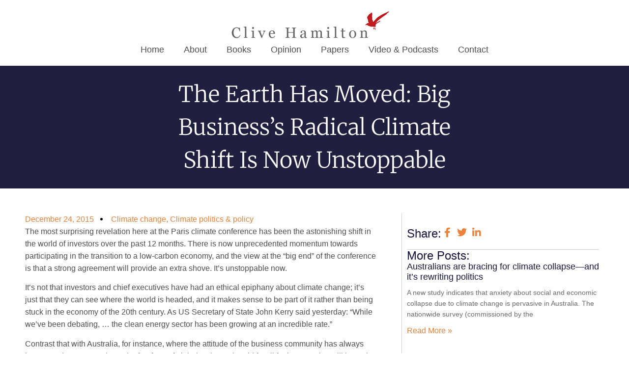

--- FILE ---
content_type: text/html; charset=UTF-8
request_url: https://clivehamilton.com/the-earth-has-moved-big-businesss-radical-climate-shift-is-now-unstoppable/
body_size: 14754
content:
<!DOCTYPE html>
<html lang="en-AU">
<head>
	<meta charset="UTF-8">
		<meta name='robots' content='index, follow, max-image-preview:large, max-snippet:-1, max-video-preview:-1' />
	<style>img:is([sizes="auto" i], [sizes^="auto," i]) { contain-intrinsic-size: 3000px 1500px }</style>
	
	<!-- This site is optimized with the Yoast SEO plugin v26.7 - https://yoast.com/wordpress/plugins/seo/ -->
	<title>The earth has moved: big business’s radical climate shift is now unstoppable - Clive Hamilton</title>
	<link rel="canonical" href="https://clivehamilton.com/the-earth-has-moved-big-businesss-radical-climate-shift-is-now-unstoppable/" />
	<meta property="og:locale" content="en_US" />
	<meta property="og:type" content="article" />
	<meta property="og:title" content="The earth has moved: big business’s radical climate shift is now unstoppable - Clive Hamilton" />
	<meta property="og:description" content="The most surprising revelation here at the Paris climate conference has been the astonishing shift in the world of investors over the past 12 months. There is now unprecedented momentum towards participating in the transition to a low-carbon economy, and the view at the “big end” of the conference is that a strong agreement will [&hellip;]" />
	<meta property="og:url" content="https://clivehamilton.com/the-earth-has-moved-big-businesss-radical-climate-shift-is-now-unstoppable/" />
	<meta property="og:site_name" content="Clive Hamilton" />
	<meta property="article:published_time" content="2015-12-24T01:09:38+00:00" />
	<meta name="author" content="Clive Hamilton" />
	<meta name="twitter:card" content="summary_large_image" />
	<meta name="twitter:label1" content="Written by" />
	<meta name="twitter:data1" content="Clive Hamilton" />
	<meta name="twitter:label2" content="Est. reading time" />
	<meta name="twitter:data2" content="3 minutes" />
	<script type="application/ld+json" class="yoast-schema-graph">{"@context":"https://schema.org","@graph":[{"@type":"Article","@id":"https://clivehamilton.com/the-earth-has-moved-big-businesss-radical-climate-shift-is-now-unstoppable/#article","isPartOf":{"@id":"https://clivehamilton.com/the-earth-has-moved-big-businesss-radical-climate-shift-is-now-unstoppable/"},"author":{"name":"Clive Hamilton","@id":"https://clivehamilton.com/#/schema/person/f81c627cb2bcc3868275858b2412b348"},"headline":"The earth has moved: big business’s radical climate shift is now unstoppable","datePublished":"2015-12-24T01:09:38+00:00","mainEntityOfPage":{"@id":"https://clivehamilton.com/the-earth-has-moved-big-businesss-radical-climate-shift-is-now-unstoppable/"},"wordCount":584,"commentCount":0,"publisher":{"@id":"https://clivehamilton.com/#organization"},"keywords":["Climate change","Climate politics &amp; policy"],"articleSection":["Opinion"],"inLanguage":"en-AU","potentialAction":[{"@type":"CommentAction","name":"Comment","target":["https://clivehamilton.com/the-earth-has-moved-big-businesss-radical-climate-shift-is-now-unstoppable/#respond"]}]},{"@type":"WebPage","@id":"https://clivehamilton.com/the-earth-has-moved-big-businesss-radical-climate-shift-is-now-unstoppable/","url":"https://clivehamilton.com/the-earth-has-moved-big-businesss-radical-climate-shift-is-now-unstoppable/","name":"The earth has moved: big business’s radical climate shift is now unstoppable - Clive Hamilton","isPartOf":{"@id":"https://clivehamilton.com/#website"},"datePublished":"2015-12-24T01:09:38+00:00","breadcrumb":{"@id":"https://clivehamilton.com/the-earth-has-moved-big-businesss-radical-climate-shift-is-now-unstoppable/#breadcrumb"},"inLanguage":"en-AU","potentialAction":[{"@type":"ReadAction","target":["https://clivehamilton.com/the-earth-has-moved-big-businesss-radical-climate-shift-is-now-unstoppable/"]}]},{"@type":"BreadcrumbList","@id":"https://clivehamilton.com/the-earth-has-moved-big-businesss-radical-climate-shift-is-now-unstoppable/#breadcrumb","itemListElement":[{"@type":"ListItem","position":1,"name":"Home","item":"https://clivehamilton.com/"},{"@type":"ListItem","position":2,"name":"The earth has moved: big business’s radical climate shift is now unstoppable"}]},{"@type":"WebSite","@id":"https://clivehamilton.com/#website","url":"https://clivehamilton.com/","name":"Clive Hamilton","description":"","publisher":{"@id":"https://clivehamilton.com/#organization"},"potentialAction":[{"@type":"SearchAction","target":{"@type":"EntryPoint","urlTemplate":"https://clivehamilton.com/?s={search_term_string}"},"query-input":{"@type":"PropertyValueSpecification","valueRequired":true,"valueName":"search_term_string"}}],"inLanguage":"en-AU"},{"@type":"Organization","@id":"https://clivehamilton.com/#organization","name":"Clive Hamilton","url":"https://clivehamilton.com/","logo":{"@type":"ImageObject","inLanguage":"en-AU","@id":"https://clivehamilton.com/#/schema/logo/image/","url":"https://clivehamilton.com/wp-content/uploads/2023/08/clive-hamilton-logo.png","contentUrl":"https://clivehamilton.com/wp-content/uploads/2023/08/clive-hamilton-logo.png","width":339,"height":68,"caption":"Clive Hamilton"},"image":{"@id":"https://clivehamilton.com/#/schema/logo/image/"}},{"@type":"Person","@id":"https://clivehamilton.com/#/schema/person/f81c627cb2bcc3868275858b2412b348","name":"Clive Hamilton","image":{"@type":"ImageObject","inLanguage":"en-AU","@id":"https://clivehamilton.com/#/schema/person/image/","url":"https://secure.gravatar.com/avatar/fe70b0fe80ab3eef6ab9bca9b681ebdc6dde33ceac06c5771cb2013c45dc980b?s=96&d=mm&r=g","contentUrl":"https://secure.gravatar.com/avatar/fe70b0fe80ab3eef6ab9bca9b681ebdc6dde33ceac06c5771cb2013c45dc980b?s=96&d=mm&r=g","caption":"Clive Hamilton"},"url":"https://clivehamilton.com/author/c-hamilton/"}]}</script>
	<!-- / Yoast SEO plugin. -->


<link rel="alternate" type="application/rss+xml" title="Clive Hamilton &raquo; Feed" href="https://clivehamilton.com/feed/" />
<link rel="alternate" type="application/rss+xml" title="Clive Hamilton &raquo; Comments Feed" href="https://clivehamilton.com/comments/feed/" />
<script>
window._wpemojiSettings = {"baseUrl":"https:\/\/s.w.org\/images\/core\/emoji\/16.0.1\/72x72\/","ext":".png","svgUrl":"https:\/\/s.w.org\/images\/core\/emoji\/16.0.1\/svg\/","svgExt":".svg","source":{"concatemoji":"https:\/\/clivehamilton.com\/wp-includes\/js\/wp-emoji-release.min.js?ver=268f841754f98789e83ec0b612dbd45b"}};
/*! This file is auto-generated */
!function(s,n){var o,i,e;function c(e){try{var t={supportTests:e,timestamp:(new Date).valueOf()};sessionStorage.setItem(o,JSON.stringify(t))}catch(e){}}function p(e,t,n){e.clearRect(0,0,e.canvas.width,e.canvas.height),e.fillText(t,0,0);var t=new Uint32Array(e.getImageData(0,0,e.canvas.width,e.canvas.height).data),a=(e.clearRect(0,0,e.canvas.width,e.canvas.height),e.fillText(n,0,0),new Uint32Array(e.getImageData(0,0,e.canvas.width,e.canvas.height).data));return t.every(function(e,t){return e===a[t]})}function u(e,t){e.clearRect(0,0,e.canvas.width,e.canvas.height),e.fillText(t,0,0);for(var n=e.getImageData(16,16,1,1),a=0;a<n.data.length;a++)if(0!==n.data[a])return!1;return!0}function f(e,t,n,a){switch(t){case"flag":return n(e,"\ud83c\udff3\ufe0f\u200d\u26a7\ufe0f","\ud83c\udff3\ufe0f\u200b\u26a7\ufe0f")?!1:!n(e,"\ud83c\udde8\ud83c\uddf6","\ud83c\udde8\u200b\ud83c\uddf6")&&!n(e,"\ud83c\udff4\udb40\udc67\udb40\udc62\udb40\udc65\udb40\udc6e\udb40\udc67\udb40\udc7f","\ud83c\udff4\u200b\udb40\udc67\u200b\udb40\udc62\u200b\udb40\udc65\u200b\udb40\udc6e\u200b\udb40\udc67\u200b\udb40\udc7f");case"emoji":return!a(e,"\ud83e\udedf")}return!1}function g(e,t,n,a){var r="undefined"!=typeof WorkerGlobalScope&&self instanceof WorkerGlobalScope?new OffscreenCanvas(300,150):s.createElement("canvas"),o=r.getContext("2d",{willReadFrequently:!0}),i=(o.textBaseline="top",o.font="600 32px Arial",{});return e.forEach(function(e){i[e]=t(o,e,n,a)}),i}function t(e){var t=s.createElement("script");t.src=e,t.defer=!0,s.head.appendChild(t)}"undefined"!=typeof Promise&&(o="wpEmojiSettingsSupports",i=["flag","emoji"],n.supports={everything:!0,everythingExceptFlag:!0},e=new Promise(function(e){s.addEventListener("DOMContentLoaded",e,{once:!0})}),new Promise(function(t){var n=function(){try{var e=JSON.parse(sessionStorage.getItem(o));if("object"==typeof e&&"number"==typeof e.timestamp&&(new Date).valueOf()<e.timestamp+604800&&"object"==typeof e.supportTests)return e.supportTests}catch(e){}return null}();if(!n){if("undefined"!=typeof Worker&&"undefined"!=typeof OffscreenCanvas&&"undefined"!=typeof URL&&URL.createObjectURL&&"undefined"!=typeof Blob)try{var e="postMessage("+g.toString()+"("+[JSON.stringify(i),f.toString(),p.toString(),u.toString()].join(",")+"));",a=new Blob([e],{type:"text/javascript"}),r=new Worker(URL.createObjectURL(a),{name:"wpTestEmojiSupports"});return void(r.onmessage=function(e){c(n=e.data),r.terminate(),t(n)})}catch(e){}c(n=g(i,f,p,u))}t(n)}).then(function(e){for(var t in e)n.supports[t]=e[t],n.supports.everything=n.supports.everything&&n.supports[t],"flag"!==t&&(n.supports.everythingExceptFlag=n.supports.everythingExceptFlag&&n.supports[t]);n.supports.everythingExceptFlag=n.supports.everythingExceptFlag&&!n.supports.flag,n.DOMReady=!1,n.readyCallback=function(){n.DOMReady=!0}}).then(function(){return e}).then(function(){var e;n.supports.everything||(n.readyCallback(),(e=n.source||{}).concatemoji?t(e.concatemoji):e.wpemoji&&e.twemoji&&(t(e.twemoji),t(e.wpemoji)))}))}((window,document),window._wpemojiSettings);
</script>
<link rel='stylesheet' id='embedpress-css-css' href='https://clivehamilton.com/wp-content/plugins/embedpress/assets/css/embedpress.css?ver=1768435305' media='all' />
<link rel='stylesheet' id='embedpress-blocks-style-css' href='https://clivehamilton.com/wp-content/plugins/embedpress/assets/css/blocks.build.css?ver=1768435305' media='all' />
<link rel='stylesheet' id='embedpress-lazy-load-css-css' href='https://clivehamilton.com/wp-content/plugins/embedpress/assets/css/lazy-load.css?ver=1768435305' media='all' />
<style id='wp-emoji-styles-inline-css'>

	img.wp-smiley, img.emoji {
		display: inline !important;
		border: none !important;
		box-shadow: none !important;
		height: 1em !important;
		width: 1em !important;
		margin: 0 0.07em !important;
		vertical-align: -0.1em !important;
		background: none !important;
		padding: 0 !important;
	}
</style>
<link rel='stylesheet' id='wp-block-library-css' href='https://clivehamilton.com/wp-includes/css/dist/block-library/style.min.css?ver=268f841754f98789e83ec0b612dbd45b' media='all' />
<style id='global-styles-inline-css'>
:root{--wp--preset--aspect-ratio--square: 1;--wp--preset--aspect-ratio--4-3: 4/3;--wp--preset--aspect-ratio--3-4: 3/4;--wp--preset--aspect-ratio--3-2: 3/2;--wp--preset--aspect-ratio--2-3: 2/3;--wp--preset--aspect-ratio--16-9: 16/9;--wp--preset--aspect-ratio--9-16: 9/16;--wp--preset--color--black: #000000;--wp--preset--color--cyan-bluish-gray: #abb8c3;--wp--preset--color--white: #ffffff;--wp--preset--color--pale-pink: #f78da7;--wp--preset--color--vivid-red: #cf2e2e;--wp--preset--color--luminous-vivid-orange: #ff6900;--wp--preset--color--luminous-vivid-amber: #fcb900;--wp--preset--color--light-green-cyan: #7bdcb5;--wp--preset--color--vivid-green-cyan: #00d084;--wp--preset--color--pale-cyan-blue: #8ed1fc;--wp--preset--color--vivid-cyan-blue: #0693e3;--wp--preset--color--vivid-purple: #9b51e0;--wp--preset--gradient--vivid-cyan-blue-to-vivid-purple: linear-gradient(135deg,rgba(6,147,227,1) 0%,rgb(155,81,224) 100%);--wp--preset--gradient--light-green-cyan-to-vivid-green-cyan: linear-gradient(135deg,rgb(122,220,180) 0%,rgb(0,208,130) 100%);--wp--preset--gradient--luminous-vivid-amber-to-luminous-vivid-orange: linear-gradient(135deg,rgba(252,185,0,1) 0%,rgba(255,105,0,1) 100%);--wp--preset--gradient--luminous-vivid-orange-to-vivid-red: linear-gradient(135deg,rgba(255,105,0,1) 0%,rgb(207,46,46) 100%);--wp--preset--gradient--very-light-gray-to-cyan-bluish-gray: linear-gradient(135deg,rgb(238,238,238) 0%,rgb(169,184,195) 100%);--wp--preset--gradient--cool-to-warm-spectrum: linear-gradient(135deg,rgb(74,234,220) 0%,rgb(151,120,209) 20%,rgb(207,42,186) 40%,rgb(238,44,130) 60%,rgb(251,105,98) 80%,rgb(254,248,76) 100%);--wp--preset--gradient--blush-light-purple: linear-gradient(135deg,rgb(255,206,236) 0%,rgb(152,150,240) 100%);--wp--preset--gradient--blush-bordeaux: linear-gradient(135deg,rgb(254,205,165) 0%,rgb(254,45,45) 50%,rgb(107,0,62) 100%);--wp--preset--gradient--luminous-dusk: linear-gradient(135deg,rgb(255,203,112) 0%,rgb(199,81,192) 50%,rgb(65,88,208) 100%);--wp--preset--gradient--pale-ocean: linear-gradient(135deg,rgb(255,245,203) 0%,rgb(182,227,212) 50%,rgb(51,167,181) 100%);--wp--preset--gradient--electric-grass: linear-gradient(135deg,rgb(202,248,128) 0%,rgb(113,206,126) 100%);--wp--preset--gradient--midnight: linear-gradient(135deg,rgb(2,3,129) 0%,rgb(40,116,252) 100%);--wp--preset--font-size--small: 13px;--wp--preset--font-size--medium: 20px;--wp--preset--font-size--large: 36px;--wp--preset--font-size--x-large: 42px;--wp--preset--spacing--20: 0.44rem;--wp--preset--spacing--30: 0.67rem;--wp--preset--spacing--40: 1rem;--wp--preset--spacing--50: 1.5rem;--wp--preset--spacing--60: 2.25rem;--wp--preset--spacing--70: 3.38rem;--wp--preset--spacing--80: 5.06rem;--wp--preset--shadow--natural: 6px 6px 9px rgba(0, 0, 0, 0.2);--wp--preset--shadow--deep: 12px 12px 50px rgba(0, 0, 0, 0.4);--wp--preset--shadow--sharp: 6px 6px 0px rgba(0, 0, 0, 0.2);--wp--preset--shadow--outlined: 6px 6px 0px -3px rgba(255, 255, 255, 1), 6px 6px rgba(0, 0, 0, 1);--wp--preset--shadow--crisp: 6px 6px 0px rgba(0, 0, 0, 1);}:root { --wp--style--global--content-size: 800px;--wp--style--global--wide-size: 1200px; }:where(body) { margin: 0; }.wp-site-blocks > .alignleft { float: left; margin-right: 2em; }.wp-site-blocks > .alignright { float: right; margin-left: 2em; }.wp-site-blocks > .aligncenter { justify-content: center; margin-left: auto; margin-right: auto; }:where(.wp-site-blocks) > * { margin-block-start: 24px; margin-block-end: 0; }:where(.wp-site-blocks) > :first-child { margin-block-start: 0; }:where(.wp-site-blocks) > :last-child { margin-block-end: 0; }:root { --wp--style--block-gap: 24px; }:root :where(.is-layout-flow) > :first-child{margin-block-start: 0;}:root :where(.is-layout-flow) > :last-child{margin-block-end: 0;}:root :where(.is-layout-flow) > *{margin-block-start: 24px;margin-block-end: 0;}:root :where(.is-layout-constrained) > :first-child{margin-block-start: 0;}:root :where(.is-layout-constrained) > :last-child{margin-block-end: 0;}:root :where(.is-layout-constrained) > *{margin-block-start: 24px;margin-block-end: 0;}:root :where(.is-layout-flex){gap: 24px;}:root :where(.is-layout-grid){gap: 24px;}.is-layout-flow > .alignleft{float: left;margin-inline-start: 0;margin-inline-end: 2em;}.is-layout-flow > .alignright{float: right;margin-inline-start: 2em;margin-inline-end: 0;}.is-layout-flow > .aligncenter{margin-left: auto !important;margin-right: auto !important;}.is-layout-constrained > .alignleft{float: left;margin-inline-start: 0;margin-inline-end: 2em;}.is-layout-constrained > .alignright{float: right;margin-inline-start: 2em;margin-inline-end: 0;}.is-layout-constrained > .aligncenter{margin-left: auto !important;margin-right: auto !important;}.is-layout-constrained > :where(:not(.alignleft):not(.alignright):not(.alignfull)){max-width: var(--wp--style--global--content-size);margin-left: auto !important;margin-right: auto !important;}.is-layout-constrained > .alignwide{max-width: var(--wp--style--global--wide-size);}body .is-layout-flex{display: flex;}.is-layout-flex{flex-wrap: wrap;align-items: center;}.is-layout-flex > :is(*, div){margin: 0;}body .is-layout-grid{display: grid;}.is-layout-grid > :is(*, div){margin: 0;}body{padding-top: 0px;padding-right: 0px;padding-bottom: 0px;padding-left: 0px;}a:where(:not(.wp-element-button)){text-decoration: underline;}:root :where(.wp-element-button, .wp-block-button__link){background-color: #32373c;border-width: 0;color: #fff;font-family: inherit;font-size: inherit;line-height: inherit;padding: calc(0.667em + 2px) calc(1.333em + 2px);text-decoration: none;}.has-black-color{color: var(--wp--preset--color--black) !important;}.has-cyan-bluish-gray-color{color: var(--wp--preset--color--cyan-bluish-gray) !important;}.has-white-color{color: var(--wp--preset--color--white) !important;}.has-pale-pink-color{color: var(--wp--preset--color--pale-pink) !important;}.has-vivid-red-color{color: var(--wp--preset--color--vivid-red) !important;}.has-luminous-vivid-orange-color{color: var(--wp--preset--color--luminous-vivid-orange) !important;}.has-luminous-vivid-amber-color{color: var(--wp--preset--color--luminous-vivid-amber) !important;}.has-light-green-cyan-color{color: var(--wp--preset--color--light-green-cyan) !important;}.has-vivid-green-cyan-color{color: var(--wp--preset--color--vivid-green-cyan) !important;}.has-pale-cyan-blue-color{color: var(--wp--preset--color--pale-cyan-blue) !important;}.has-vivid-cyan-blue-color{color: var(--wp--preset--color--vivid-cyan-blue) !important;}.has-vivid-purple-color{color: var(--wp--preset--color--vivid-purple) !important;}.has-black-background-color{background-color: var(--wp--preset--color--black) !important;}.has-cyan-bluish-gray-background-color{background-color: var(--wp--preset--color--cyan-bluish-gray) !important;}.has-white-background-color{background-color: var(--wp--preset--color--white) !important;}.has-pale-pink-background-color{background-color: var(--wp--preset--color--pale-pink) !important;}.has-vivid-red-background-color{background-color: var(--wp--preset--color--vivid-red) !important;}.has-luminous-vivid-orange-background-color{background-color: var(--wp--preset--color--luminous-vivid-orange) !important;}.has-luminous-vivid-amber-background-color{background-color: var(--wp--preset--color--luminous-vivid-amber) !important;}.has-light-green-cyan-background-color{background-color: var(--wp--preset--color--light-green-cyan) !important;}.has-vivid-green-cyan-background-color{background-color: var(--wp--preset--color--vivid-green-cyan) !important;}.has-pale-cyan-blue-background-color{background-color: var(--wp--preset--color--pale-cyan-blue) !important;}.has-vivid-cyan-blue-background-color{background-color: var(--wp--preset--color--vivid-cyan-blue) !important;}.has-vivid-purple-background-color{background-color: var(--wp--preset--color--vivid-purple) !important;}.has-black-border-color{border-color: var(--wp--preset--color--black) !important;}.has-cyan-bluish-gray-border-color{border-color: var(--wp--preset--color--cyan-bluish-gray) !important;}.has-white-border-color{border-color: var(--wp--preset--color--white) !important;}.has-pale-pink-border-color{border-color: var(--wp--preset--color--pale-pink) !important;}.has-vivid-red-border-color{border-color: var(--wp--preset--color--vivid-red) !important;}.has-luminous-vivid-orange-border-color{border-color: var(--wp--preset--color--luminous-vivid-orange) !important;}.has-luminous-vivid-amber-border-color{border-color: var(--wp--preset--color--luminous-vivid-amber) !important;}.has-light-green-cyan-border-color{border-color: var(--wp--preset--color--light-green-cyan) !important;}.has-vivid-green-cyan-border-color{border-color: var(--wp--preset--color--vivid-green-cyan) !important;}.has-pale-cyan-blue-border-color{border-color: var(--wp--preset--color--pale-cyan-blue) !important;}.has-vivid-cyan-blue-border-color{border-color: var(--wp--preset--color--vivid-cyan-blue) !important;}.has-vivid-purple-border-color{border-color: var(--wp--preset--color--vivid-purple) !important;}.has-vivid-cyan-blue-to-vivid-purple-gradient-background{background: var(--wp--preset--gradient--vivid-cyan-blue-to-vivid-purple) !important;}.has-light-green-cyan-to-vivid-green-cyan-gradient-background{background: var(--wp--preset--gradient--light-green-cyan-to-vivid-green-cyan) !important;}.has-luminous-vivid-amber-to-luminous-vivid-orange-gradient-background{background: var(--wp--preset--gradient--luminous-vivid-amber-to-luminous-vivid-orange) !important;}.has-luminous-vivid-orange-to-vivid-red-gradient-background{background: var(--wp--preset--gradient--luminous-vivid-orange-to-vivid-red) !important;}.has-very-light-gray-to-cyan-bluish-gray-gradient-background{background: var(--wp--preset--gradient--very-light-gray-to-cyan-bluish-gray) !important;}.has-cool-to-warm-spectrum-gradient-background{background: var(--wp--preset--gradient--cool-to-warm-spectrum) !important;}.has-blush-light-purple-gradient-background{background: var(--wp--preset--gradient--blush-light-purple) !important;}.has-blush-bordeaux-gradient-background{background: var(--wp--preset--gradient--blush-bordeaux) !important;}.has-luminous-dusk-gradient-background{background: var(--wp--preset--gradient--luminous-dusk) !important;}.has-pale-ocean-gradient-background{background: var(--wp--preset--gradient--pale-ocean) !important;}.has-electric-grass-gradient-background{background: var(--wp--preset--gradient--electric-grass) !important;}.has-midnight-gradient-background{background: var(--wp--preset--gradient--midnight) !important;}.has-small-font-size{font-size: var(--wp--preset--font-size--small) !important;}.has-medium-font-size{font-size: var(--wp--preset--font-size--medium) !important;}.has-large-font-size{font-size: var(--wp--preset--font-size--large) !important;}.has-x-large-font-size{font-size: var(--wp--preset--font-size--x-large) !important;}
:root :where(.wp-block-pullquote){font-size: 1.5em;line-height: 1.6;}
</style>
<link rel='stylesheet' id='ctf_styles-css' href='https://clivehamilton.com/wp-content/plugins/custom-twitter-feeds/css/ctf-styles.min.css?ver=2.3.1' media='all' />
<link rel='stylesheet' id='hello-elementor-css' href='https://clivehamilton.com/wp-content/themes/hello-elementor/assets/css/reset.css?ver=3.4.5' media='all' />
<link rel='stylesheet' id='hello-elementor-theme-style-css' href='https://clivehamilton.com/wp-content/themes/hello-elementor/assets/css/theme.css?ver=3.4.5' media='all' />
<link rel='stylesheet' id='hello-elementor-header-footer-css' href='https://clivehamilton.com/wp-content/themes/hello-elementor/assets/css/header-footer.css?ver=3.4.5' media='all' />
<link rel='stylesheet' id='elementor-frontend-css' href='https://clivehamilton.com/wp-content/plugins/elementor/assets/css/frontend.min.css?ver=3.34.1' media='all' />
<link rel='stylesheet' id='elementor-post-5-css' href='https://clivehamilton.com/wp-content/uploads/elementor/css/post-5.css?ver=1768435453' media='all' />
<link rel='stylesheet' id='widget-image-css' href='https://clivehamilton.com/wp-content/plugins/elementor/assets/css/widget-image.min.css?ver=3.34.1' media='all' />
<link rel='stylesheet' id='widget-nav-menu-css' href='https://clivehamilton.com/wp-content/plugins/elementor-pro/assets/css/widget-nav-menu.min.css?ver=3.34.0' media='all' />
<link rel='stylesheet' id='widget-heading-css' href='https://clivehamilton.com/wp-content/plugins/elementor/assets/css/widget-heading.min.css?ver=3.34.1' media='all' />
<link rel='stylesheet' id='widget-post-info-css' href='https://clivehamilton.com/wp-content/plugins/elementor-pro/assets/css/widget-post-info.min.css?ver=3.34.0' media='all' />
<link rel='stylesheet' id='widget-icon-list-css' href='https://clivehamilton.com/wp-content/plugins/elementor/assets/css/widget-icon-list.min.css?ver=3.34.1' media='all' />
<link rel='stylesheet' id='elementor-icons-shared-0-css' href='https://clivehamilton.com/wp-content/plugins/elementor/assets/lib/font-awesome/css/fontawesome.min.css?ver=5.15.3' media='all' />
<link rel='stylesheet' id='elementor-icons-fa-regular-css' href='https://clivehamilton.com/wp-content/plugins/elementor/assets/lib/font-awesome/css/regular.min.css?ver=5.15.3' media='all' />
<link rel='stylesheet' id='elementor-icons-fa-solid-css' href='https://clivehamilton.com/wp-content/plugins/elementor/assets/lib/font-awesome/css/solid.min.css?ver=5.15.3' media='all' />
<link rel='stylesheet' id='widget-posts-css' href='https://clivehamilton.com/wp-content/plugins/elementor-pro/assets/css/widget-posts.min.css?ver=3.34.0' media='all' />
<link rel='stylesheet' id='widget-post-navigation-css' href='https://clivehamilton.com/wp-content/plugins/elementor-pro/assets/css/widget-post-navigation.min.css?ver=3.34.0' media='all' />
<link rel='stylesheet' id='elementor-icons-css' href='https://clivehamilton.com/wp-content/plugins/elementor/assets/lib/eicons/css/elementor-icons.min.css?ver=5.45.0' media='all' />
<link rel='stylesheet' id='elementor-post-1183-css' href='https://clivehamilton.com/wp-content/uploads/elementor/css/post-1183.css?ver=1768435453' media='all' />
<link rel='stylesheet' id='elementor-post-1188-css' href='https://clivehamilton.com/wp-content/uploads/elementor/css/post-1188.css?ver=1768435454' media='all' />
<link rel='stylesheet' id='elementor-post-1196-css' href='https://clivehamilton.com/wp-content/uploads/elementor/css/post-1196.css?ver=1768436415' media='all' />
<link rel='stylesheet' id='hello-elementor-child-style-css' href='https://clivehamilton.com/wp-content/themes/hello-theme-child-master/style.css?ver=2.0.0' media='all' />
<link rel='stylesheet' id='eael-general-css' href='https://clivehamilton.com/wp-content/plugins/essential-addons-for-elementor-lite/assets/front-end/css/view/general.min.css?ver=6.5.7' media='all' />
<link rel='stylesheet' id='elementor-gf-local-robotoslab-css' href='https://clivehamilton.com/wp-content/uploads/elementor/google-fonts/css/robotoslab.css?ver=1742271266' media='all' />
<link rel='stylesheet' id='elementor-gf-local-roboto-css' href='https://clivehamilton.com/wp-content/uploads/elementor/google-fonts/css/roboto.css?ver=1742271279' media='all' />
<link rel='stylesheet' id='elementor-gf-local-merriweather-css' href='https://clivehamilton.com/wp-content/uploads/elementor/google-fonts/css/merriweather.css?ver=1742271291' media='all' />
<link rel='stylesheet' id='elementor-icons-fa-brands-css' href='https://clivehamilton.com/wp-content/plugins/elementor/assets/lib/font-awesome/css/brands.min.css?ver=5.15.3' media='all' />
<!--n2css--><!--n2js--><script src="https://clivehamilton.com/wp-includes/js/jquery/jquery.min.js?ver=3.7.1" id="jquery-core-js"></script>
<script src="https://clivehamilton.com/wp-includes/js/jquery/jquery-migrate.min.js?ver=3.4.1" id="jquery-migrate-js"></script>
<link rel="https://api.w.org/" href="https://clivehamilton.com/wp-json/" /><link rel="alternate" title="JSON" type="application/json" href="https://clivehamilton.com/wp-json/wp/v2/posts/947" /><link rel="EditURI" type="application/rsd+xml" title="RSD" href="https://clivehamilton.com/xmlrpc.php?rsd" />

<link rel='shortlink' href='https://clivehamilton.com/?p=947' />
<meta name="generator" content="Elementor 3.34.1; features: additional_custom_breakpoints; settings: css_print_method-external, google_font-enabled, font_display-swap">
			<style>
				.e-con.e-parent:nth-of-type(n+4):not(.e-lazyloaded):not(.e-no-lazyload),
				.e-con.e-parent:nth-of-type(n+4):not(.e-lazyloaded):not(.e-no-lazyload) * {
					background-image: none !important;
				}
				@media screen and (max-height: 1024px) {
					.e-con.e-parent:nth-of-type(n+3):not(.e-lazyloaded):not(.e-no-lazyload),
					.e-con.e-parent:nth-of-type(n+3):not(.e-lazyloaded):not(.e-no-lazyload) * {
						background-image: none !important;
					}
				}
				@media screen and (max-height: 640px) {
					.e-con.e-parent:nth-of-type(n+2):not(.e-lazyloaded):not(.e-no-lazyload),
					.e-con.e-parent:nth-of-type(n+2):not(.e-lazyloaded):not(.e-no-lazyload) * {
						background-image: none !important;
					}
				}
			</style>
					<style id="wp-custom-css">
			blockquote {
    font-family: Georgia, serif;
    font-size: 18px;
    font-style: italic;
/*     width: 450px; */
    margin: 0.25em 0;
    padding: 0.25em 40px;
    line-height: 1.45;
    position: relative;
    color: #383838;
    background:#ececec;
	text-align: center;
}
 
blockquote:before {
    display: block;
    content: "\201C";
    font-size: 80px;
    position: absolute;
    left: -10px;
    top: -10px;
    color: #7a7a7a;
}
 
blockquote cite {
    color: #999999;
    font-size: 14px;
    display: block;
    margin-top: 5px;
}
 
blockquote cite:before {
    content: "\2014 \2009";
}		</style>
			<meta name="viewport" content="width=device-width, initial-scale=1.0, viewport-fit=cover" /></head>
<body class="wp-singular post-template-default single single-post postid-947 single-format-standard wp-custom-logo wp-embed-responsive wp-theme-hello-elementor wp-child-theme-hello-theme-child-master hello-elementor-default elementor-default elementor-template-canvas elementor-kit-5 elementor-page-1196">
			<div data-elementor-type="single-post" data-elementor-id="1196" class="elementor elementor-1196 elementor-location-single post-947 post type-post status-publish format-standard hentry category-opinion tag-climate-change tag-climate-politics-policy" data-elementor-post-type="elementor_library">
			<div class="elementor-element elementor-element-489ac7fa e-flex e-con-boxed e-con e-parent" data-id="489ac7fa" data-element_type="container">
					<div class="e-con-inner">
				<div class="elementor-element elementor-element-34f4825a elementor-widget elementor-widget-theme-site-logo elementor-widget-image" data-id="34f4825a" data-element_type="widget" data-widget_type="theme-site-logo.default">
				<div class="elementor-widget-container">
											<a href="https://clivehamilton.com">
			<img width="339" height="68" src="https://clivehamilton.com/wp-content/uploads/2023/08/clive-hamilton-logo.png" class="attachment-full size-full wp-image-6" alt="" srcset="https://clivehamilton.com/wp-content/uploads/2023/08/clive-hamilton-logo.png 339w, https://clivehamilton.com/wp-content/uploads/2023/08/clive-hamilton-logo-300x60.png 300w" sizes="(max-width: 339px) 100vw, 339px" />				</a>
											</div>
				</div>
				<div class="elementor-element elementor-element-5eaf0726 elementor-nav-menu__align-center elementor-nav-menu--dropdown-mobile elementor-nav-menu--stretch elementor-nav-menu__text-align-center elementor-nav-menu--toggle elementor-nav-menu--burger elementor-widget elementor-widget-nav-menu" data-id="5eaf0726" data-element_type="widget" data-settings="{&quot;full_width&quot;:&quot;stretch&quot;,&quot;layout&quot;:&quot;horizontal&quot;,&quot;submenu_icon&quot;:{&quot;value&quot;:&quot;&lt;i class=\&quot;fas fa-caret-down\&quot; aria-hidden=\&quot;true\&quot;&gt;&lt;\/i&gt;&quot;,&quot;library&quot;:&quot;fa-solid&quot;},&quot;toggle&quot;:&quot;burger&quot;}" data-widget_type="nav-menu.default">
				<div class="elementor-widget-container">
								<nav aria-label="Menu" class="elementor-nav-menu--main elementor-nav-menu__container elementor-nav-menu--layout-horizontal e--pointer-underline e--animation-fade">
				<ul id="menu-1-5eaf0726" class="elementor-nav-menu"><li class="menu-item menu-item-type-post_type menu-item-object-page menu-item-home menu-item-1189"><a href="https://clivehamilton.com/" class="elementor-item">Home</a></li>
<li class="menu-item menu-item-type-post_type menu-item-object-page menu-item-1190"><a href="https://clivehamilton.com/about/" class="elementor-item">About</a></li>
<li class="menu-item menu-item-type-post_type menu-item-object-page menu-item-1214"><a href="https://clivehamilton.com/books/" class="elementor-item">Books</a></li>
<li class="menu-item menu-item-type-post_type menu-item-object-page menu-item-1204"><a href="https://clivehamilton.com/opinion/" class="elementor-item">Opinion</a></li>
<li class="menu-item menu-item-type-post_type menu-item-object-page menu-item-1210"><a href="https://clivehamilton.com/papers/" class="elementor-item">Papers</a></li>
<li class="menu-item menu-item-type-post_type menu-item-object-page menu-item-1212"><a href="https://clivehamilton.com/video/" class="elementor-item">Video &#038; Podcasts</a></li>
<li class="menu-item menu-item-type-post_type menu-item-object-page menu-item-1191"><a href="https://clivehamilton.com/contact/" class="elementor-item">Contact</a></li>
</ul>			</nav>
					<div class="elementor-menu-toggle" role="button" tabindex="0" aria-label="Menu Toggle" aria-expanded="false">
			<i aria-hidden="true" role="presentation" class="elementor-menu-toggle__icon--open eicon-menu-bar"></i><i aria-hidden="true" role="presentation" class="elementor-menu-toggle__icon--close eicon-close"></i>		</div>
					<nav class="elementor-nav-menu--dropdown elementor-nav-menu__container" aria-hidden="true">
				<ul id="menu-2-5eaf0726" class="elementor-nav-menu"><li class="menu-item menu-item-type-post_type menu-item-object-page menu-item-home menu-item-1189"><a href="https://clivehamilton.com/" class="elementor-item" tabindex="-1">Home</a></li>
<li class="menu-item menu-item-type-post_type menu-item-object-page menu-item-1190"><a href="https://clivehamilton.com/about/" class="elementor-item" tabindex="-1">About</a></li>
<li class="menu-item menu-item-type-post_type menu-item-object-page menu-item-1214"><a href="https://clivehamilton.com/books/" class="elementor-item" tabindex="-1">Books</a></li>
<li class="menu-item menu-item-type-post_type menu-item-object-page menu-item-1204"><a href="https://clivehamilton.com/opinion/" class="elementor-item" tabindex="-1">Opinion</a></li>
<li class="menu-item menu-item-type-post_type menu-item-object-page menu-item-1210"><a href="https://clivehamilton.com/papers/" class="elementor-item" tabindex="-1">Papers</a></li>
<li class="menu-item menu-item-type-post_type menu-item-object-page menu-item-1212"><a href="https://clivehamilton.com/video/" class="elementor-item" tabindex="-1">Video &#038; Podcasts</a></li>
<li class="menu-item menu-item-type-post_type menu-item-object-page menu-item-1191"><a href="https://clivehamilton.com/contact/" class="elementor-item" tabindex="-1">Contact</a></li>
</ul>			</nav>
						</div>
				</div>
					</div>
				</div>
		<div class="elementor-element elementor-element-e3aa342 e-flex e-con-boxed e-con e-parent" data-id="e3aa342" data-element_type="container" data-settings="{&quot;background_background&quot;:&quot;classic&quot;}">
					<div class="e-con-inner">
				<div class="elementor-element elementor-element-b1b2d9e elementor-widget elementor-widget-theme-post-title elementor-page-title elementor-widget-heading" data-id="b1b2d9e" data-element_type="widget" data-widget_type="theme-post-title.default">
				<div class="elementor-widget-container">
					<h1 class="elementor-heading-title elementor-size-default">The earth has moved: big business’s radical climate shift is now unstoppable</h1>				</div>
				</div>
					</div>
				</div>
		<div class="elementor-element elementor-element-5ce8a3e4 e-flex e-con-boxed e-con e-parent" data-id="5ce8a3e4" data-element_type="container">
					<div class="e-con-inner">
		<div class="elementor-element elementor-element-6e64dacb e-con-full e-flex e-con e-parent" data-id="6e64dacb" data-element_type="container">
				<div class="elementor-element elementor-element-677d978b elementor-align-left elementor-widget elementor-widget-post-info" data-id="677d978b" data-element_type="widget" data-widget_type="post-info.default">
				<div class="elementor-widget-container">
							<ul class="elementor-inline-items elementor-icon-list-items elementor-post-info">
								<li class="elementor-icon-list-item elementor-repeater-item-fde9fb9 elementor-inline-item" itemprop="datePublished">
						<a href="https://clivehamilton.com/2015/12/24/">
														<span class="elementor-icon-list-text elementor-post-info__item elementor-post-info__item--type-date">
										<time>December 24, 2015</time>					</span>
									</a>
				</li>
				<li class="elementor-icon-list-item elementor-repeater-item-a087ad5 elementor-inline-item" itemprop="about">
										<span class="elementor-icon-list-icon">
								<i aria-hidden="true" class="fas fa-tags"></i>							</span>
									<span class="elementor-icon-list-text elementor-post-info__item elementor-post-info__item--type-terms">
										<span class="elementor-post-info__terms-list">
				<a href="https://clivehamilton.com/tag/climate-change/" class="elementor-post-info__terms-list-item">Climate change</a>, <a href="https://clivehamilton.com/tag/climate-politics-policy/" class="elementor-post-info__terms-list-item">Climate politics &amp; policy</a>				</span>
					</span>
								</li>
				</ul>
						</div>
				</div>
				<div class="elementor-element elementor-element-303d06a elementor-widget elementor-widget-theme-post-content" data-id="303d06a" data-element_type="widget" data-widget_type="theme-post-content.default">
				<div class="elementor-widget-container">
					<p>The most surprising revelation here at the Paris climate conference has been the astonishing shift in the world of investors over the past 12 months. There is now unprecedented momentum towards participating in the transition to a low-carbon economy, and the view at the “big end” of the conference is that a strong agreement will provide an extra shove. It’s unstoppable now.</p>
<p>It’s not that investors and chief executives have had an ethical epiphany about climate change; it’s just that they can see where the world is headed, and it makes sense to be part of it rather than being stuck in the economy of the 20th century. As US Secretary of State John Kerry said yesterday: “While we’ve been debating, … the clean energy sector has been growing at an incredible rate.”</p>
<p>Contrast that with Australia, for instance, where the attitude of the business community has always been “we don’t want to be at the forefront of global action”. The old fossil fuel companies still have the dominant voice in the public debate and in the policy process. It may take another year for what’s happening across the world to sink in, but the complaint will increasingly become “we don’t want to be left behind”.</p>
<p>So what are the dimensions of this shift in business and investor sentiment? I <a href="https://theconversation.com/business-big-hitters-highlight-the-huge-growth-in-climate-risk-management-51848%22">wrote last week</a> about how investors are running ahead of governments, as shown for example by the quiet revolution in the growth of green bonds, and by the <a href="http://montrealpledge.org/">Montreal Carbon Pledge</a> under which large investors have committed to measuring and reporting on the carbon footprint of their portfolios. In a little over a year, this pledge has been signed by investors controlling more than US$10 trillion in assets.</p>
<p>More immediate abatement action is to be found in the so-called <a href="http://sciencebasedtargets.org/">Science Based Targets</a> initiative, under which 114 large corporations have pledged to reduce their emissions in a way consistent with the 2℃ objective. Big corporations including Ikea, Coca-Cola, Dell, General Mills, Kellogg, NRG Energy, Procter &amp; Gamble, Sony and Wal-Mart have already signed up and are implementing plans.</p>
<p>Dell, for example, has pledged to reduce emissions from its facilities and logistics operations by 50% by 2020 (relative to 2011 levels), and to reduce the energy intensity of its product portfolio by 80% by 2020.</p>
<p>These corporations have not decided that principles should outweigh profits; they have decided that, looking over the next several years, sustaining profitability requires that they shift to low-emission energy. One factor weighing on corporate minds is exposure to risk in energy markets, which are likely to be more volatile and uncertain partly because of the growing challenge posed to fossil energy.</p>
<p>Central bankers are now anxious that a rapid, structural shift in energy markets and the destruction of asset-value in some of the world’s biggest companies may disrupt the global financial system. As I <a href="https://theconversation.com/business-big-hitters-highlight-the-huge-growth-in-climate-risk-management-51848">reported</a>, the governor of the Bank of England Mark Carney speaks of the need for an “orderly transition” to a zero-carbon economy.</p>
<p>This unprecedented business commitment feeds into, and is partially stimulated by, the <a href="http://newsroom.unfccc.int/lpaa/">Lima-Paris Action Agenda</a>, which <a href="http://newsroom.unfccc.int/lpaa/lpaa/massive-mobilization-by-non-state-stakeholders-summarized-at-cop21/">wound up yesterday</a>and must be considered one of the standout successes of COP21. The number of mayors, governors, chief executives and investment managers who have arrived here to declare publicly their commitment has been unparalleled.</p>
<p>Yes, the message of this conference is that something big has shifted in the world.</p>
<p>&nbsp;</p>
<p>First published in <em>The Conversation</em> 10 December 2015</p>
				</div>
				</div>
				</div>
		<div class="elementor-element elementor-element-1e93c7f8 e-con-full e-flex e-con e-parent" data-id="1e93c7f8" data-element_type="container">
		<div class="elementor-element elementor-element-797d257e e-con-full e-flex e-con e-parent" data-id="797d257e" data-element_type="container">
				<div class="elementor-element elementor-element-45546316 elementor-widget elementor-widget-heading" data-id="45546316" data-element_type="widget" data-widget_type="heading.default">
				<div class="elementor-widget-container">
					<h4 class="elementor-heading-title elementor-size-default">Share:</h4>				</div>
				</div>
				<div class="elementor-element elementor-element-4319a213 elementor-icon-list--layout-inline elementor-align-end elementor-mobile-align-center elementor-list-item-link-full_width elementor-widget elementor-widget-icon-list" data-id="4319a213" data-element_type="widget" data-widget_type="icon-list.default">
				<div class="elementor-widget-container">
							<ul class="elementor-icon-list-items elementor-inline-items">
							<li class="elementor-icon-list-item elementor-inline-item">
											<a href="http://facebook.com" target="_blank">

												<span class="elementor-icon-list-icon">
							<i aria-hidden="true" class="fab fa-facebook-f"></i>						</span>
										<span class="elementor-icon-list-text"></span>
											</a>
									</li>
								<li class="elementor-icon-list-item elementor-inline-item">
											<a href="http://twitter.com" target="_blank">

												<span class="elementor-icon-list-icon">
							<i aria-hidden="true" class="fab fa-twitter"></i>						</span>
										<span class="elementor-icon-list-text"></span>
											</a>
									</li>
								<li class="elementor-icon-list-item elementor-inline-item">
											<a href="http://linkedin.com" target="_blank">

												<span class="elementor-icon-list-icon">
							<i aria-hidden="true" class="fab fa-linkedin-in"></i>						</span>
										<span class="elementor-icon-list-text"></span>
											</a>
									</li>
						</ul>
						</div>
				</div>
				</div>
				<div class="elementor-element elementor-element-6e697f2a elementor-widget elementor-widget-heading" data-id="6e697f2a" data-element_type="widget" data-widget_type="heading.default">
				<div class="elementor-widget-container">
					<h4 class="elementor-heading-title elementor-size-default">More Posts:</h4>				</div>
				</div>
				<div class="elementor-element elementor-element-322289a0 elementor-grid-1 elementor-posts--thumbnail-left elementor-grid-tablet-2 elementor-grid-mobile-1 elementor-widget elementor-widget-posts" data-id="322289a0" data-element_type="widget" data-settings="{&quot;classic_columns&quot;:&quot;1&quot;,&quot;classic_columns_tablet&quot;:&quot;2&quot;,&quot;classic_columns_mobile&quot;:&quot;1&quot;,&quot;classic_row_gap&quot;:{&quot;unit&quot;:&quot;px&quot;,&quot;size&quot;:35,&quot;sizes&quot;:[]},&quot;classic_row_gap_tablet&quot;:{&quot;unit&quot;:&quot;px&quot;,&quot;size&quot;:&quot;&quot;,&quot;sizes&quot;:[]},&quot;classic_row_gap_mobile&quot;:{&quot;unit&quot;:&quot;px&quot;,&quot;size&quot;:&quot;&quot;,&quot;sizes&quot;:[]}}" data-widget_type="posts.classic">
				<div class="elementor-widget-container">
							<div class="elementor-posts-container elementor-posts elementor-posts--skin-classic elementor-grid" role="list">
				<article class="elementor-post elementor-grid-item post-1300 post type-post status-publish format-standard hentry category-opinion tag-climate-adaptation" role="listitem">
				<div class="elementor-post__text">
				<h3 class="elementor-post__title">
			<a href="https://clivehamilton.com/australians-are-bracing-for-climate-collapse-and-its-rewriting-politics/" >
				Australians are bracing for climate collapse—and it’s rewriting politics			</a>
		</h3>
				<div class="elementor-post__excerpt">
			<p>A new study indicates that anxiety about social and economic collapse due to climate change is pervasive in Australia. The nationwide survey (commissioned by the</p>
		</div>
		
		<a class="elementor-post__read-more" href="https://clivehamilton.com/australians-are-bracing-for-climate-collapse-and-its-rewriting-politics/" aria-label="Read more about Australians are bracing for climate collapse—and it’s rewriting politics" tabindex="-1" >
			Read More »		</a>

				</div>
				</article>
				<article class="elementor-post elementor-grid-item post-1298 post type-post status-publish format-standard hentry category-opinion tag-climate-adaptation tag-climate-change-impacts" role="listitem">
				<div class="elementor-post__text">
				<h3 class="elementor-post__title">
			<a href="https://clivehamilton.com/australians-on-the-move-to-escape-climate-extremes-tasmania-favoured/" >
				Australians on the move to escape climate extremes: Tasmania favoured			</a>
		</h3>
				<div class="elementor-post__excerpt">
			<p>As the globe continues to warm and extreme weather events intensify, Australia faces a demographic upheaval as some regions become too risky to live in.</p>
		</div>
		
		<a class="elementor-post__read-more" href="https://clivehamilton.com/australians-on-the-move-to-escape-climate-extremes-tasmania-favoured/" aria-label="Read more about Australians on the move to escape climate extremes: Tasmania favoured" tabindex="-1" >
			Read More »		</a>

				</div>
				</article>
				<article class="elementor-post elementor-grid-item post-1297 post type-post status-publish format-standard hentry category-opinion tag-climate-adaptation tag-climate-politics-policy" role="listitem">
				<div class="elementor-post__text">
				<h3 class="elementor-post__title">
			<a href="https://clivehamilton.com/climate-bunkers-in-the-suburbs/" >
				Climate bunkers in the suburbs?			</a>
		</h3>
				<div class="elementor-post__excerpt">
			<p>Almost a quarter of Australians say they have modified their homes in the last six years to protect themselves from extreme weather events, according to</p>
		</div>
		
		<a class="elementor-post__read-more" href="https://clivehamilton.com/climate-bunkers-in-the-suburbs/" aria-label="Read more about Climate bunkers in the suburbs?" tabindex="-1" >
			Read More »		</a>

				</div>
				</article>
				<article class="elementor-post elementor-grid-item post-1295 post type-post status-publish format-standard hentry category-opinion tag-australia-institute tag-china" role="listitem">
				<div class="elementor-post__text">
				<h3 class="elementor-post__title">
			<a href="https://clivehamilton.com/oh-no-the-think-tank-i-founded-is-now-pro-beijing/" >
				Oh no! The think tank I founded is now pro-Beijing			</a>
		</h3>
				<div class="elementor-post__excerpt">
			<p>When Justice Michael Kirby spoke at the launch of the Australia Institute in 1994, he called on us to ‘never forget the neglected, the despised,</p>
		</div>
		
		<a class="elementor-post__read-more" href="https://clivehamilton.com/oh-no-the-think-tank-i-founded-is-now-pro-beijing/" aria-label="Read more about Oh no! The think tank I founded is now pro-Beijing" tabindex="-1" >
			Read More »		</a>

				</div>
				</article>
				</div>
		
						</div>
				</div>
				</div>
					</div>
				</div>
		<div class="elementor-element elementor-element-50f8d396 e-flex e-con-boxed e-con e-parent" data-id="50f8d396" data-element_type="container" data-settings="{&quot;background_background&quot;:&quot;classic&quot;}">
					<div class="e-con-inner">
				<div class="elementor-element elementor-element-6bd6a74f elementor-post-navigation-borders-yes elementor-widget elementor-widget-post-navigation" data-id="6bd6a74f" data-element_type="widget" data-widget_type="post-navigation.default">
				<div class="elementor-widget-container">
							<div class="elementor-post-navigation" role="navigation" aria-label="Post Navigation">
			<div class="elementor-post-navigation__prev elementor-post-navigation__link">
				<a href="https://clivehamilton.com/good-deal-or-bad-emotional-turmoil-as-paris-climate-talks-draw-to-a-close/" rel="prev"><span class="post-navigation__arrow-wrapper post-navigation__arrow-prev"><i aria-hidden="true" class="fas fa-chevron-circle-left"></i><span class="elementor-screen-only">Prev</span></span><span class="elementor-post-navigation__link__prev"><span class="post-navigation__prev--label">Previous</span><span class="post-navigation__prev--title">Good deal or bad? Emotional turmoil as Paris climate talks draw to a close</span></span></a>			</div>
							<div class="elementor-post-navigation__separator-wrapper">
					<div class="elementor-post-navigation__separator"></div>
				</div>
						<div class="elementor-post-navigation__next elementor-post-navigation__link">
				<a href="https://clivehamilton.com/kant-at-le-bourget/" rel="next"><span class="elementor-post-navigation__link__next"><span class="post-navigation__next--label">Next</span><span class="post-navigation__next--title">Kant at Le Bourget</span></span><span class="post-navigation__arrow-wrapper post-navigation__arrow-next"><i aria-hidden="true" class="fas fa-chevron-circle-right"></i><span class="elementor-screen-only">Next</span></span></a>			</div>
		</div>
						</div>
				</div>
					</div>
				</div>
		<div class="elementor-element elementor-element-4d428508 e-flex e-con-boxed e-con e-parent" data-id="4d428508" data-element_type="container" data-settings="{&quot;background_background&quot;:&quot;classic&quot;}">
					<div class="e-con-inner">
				<div class="elementor-element elementor-element-788c9ff7 elementor-nav-menu--dropdown-tablet elementor-nav-menu__text-align-aside elementor-nav-menu--toggle elementor-nav-menu--burger elementor-widget elementor-widget-nav-menu" data-id="788c9ff7" data-element_type="widget" data-settings="{&quot;layout&quot;:&quot;horizontal&quot;,&quot;submenu_icon&quot;:{&quot;value&quot;:&quot;&lt;i class=\&quot;fas fa-caret-down\&quot; aria-hidden=\&quot;true\&quot;&gt;&lt;\/i&gt;&quot;,&quot;library&quot;:&quot;fa-solid&quot;},&quot;toggle&quot;:&quot;burger&quot;}" data-widget_type="nav-menu.default">
				<div class="elementor-widget-container">
								<nav aria-label="Menu" class="elementor-nav-menu--main elementor-nav-menu__container elementor-nav-menu--layout-horizontal e--pointer-underline e--animation-fade">
				<ul id="menu-1-788c9ff7" class="elementor-nav-menu"><li class="menu-item menu-item-type-post_type menu-item-object-page menu-item-home menu-item-1189"><a href="https://clivehamilton.com/" class="elementor-item">Home</a></li>
<li class="menu-item menu-item-type-post_type menu-item-object-page menu-item-1190"><a href="https://clivehamilton.com/about/" class="elementor-item">About</a></li>
<li class="menu-item menu-item-type-post_type menu-item-object-page menu-item-1214"><a href="https://clivehamilton.com/books/" class="elementor-item">Books</a></li>
<li class="menu-item menu-item-type-post_type menu-item-object-page menu-item-1204"><a href="https://clivehamilton.com/opinion/" class="elementor-item">Opinion</a></li>
<li class="menu-item menu-item-type-post_type menu-item-object-page menu-item-1210"><a href="https://clivehamilton.com/papers/" class="elementor-item">Papers</a></li>
<li class="menu-item menu-item-type-post_type menu-item-object-page menu-item-1212"><a href="https://clivehamilton.com/video/" class="elementor-item">Video &#038; Podcasts</a></li>
<li class="menu-item menu-item-type-post_type menu-item-object-page menu-item-1191"><a href="https://clivehamilton.com/contact/" class="elementor-item">Contact</a></li>
</ul>			</nav>
					<div class="elementor-menu-toggle" role="button" tabindex="0" aria-label="Menu Toggle" aria-expanded="false">
			<i aria-hidden="true" role="presentation" class="elementor-menu-toggle__icon--open eicon-menu-bar"></i><i aria-hidden="true" role="presentation" class="elementor-menu-toggle__icon--close eicon-close"></i>		</div>
					<nav class="elementor-nav-menu--dropdown elementor-nav-menu__container" aria-hidden="true">
				<ul id="menu-2-788c9ff7" class="elementor-nav-menu"><li class="menu-item menu-item-type-post_type menu-item-object-page menu-item-home menu-item-1189"><a href="https://clivehamilton.com/" class="elementor-item" tabindex="-1">Home</a></li>
<li class="menu-item menu-item-type-post_type menu-item-object-page menu-item-1190"><a href="https://clivehamilton.com/about/" class="elementor-item" tabindex="-1">About</a></li>
<li class="menu-item menu-item-type-post_type menu-item-object-page menu-item-1214"><a href="https://clivehamilton.com/books/" class="elementor-item" tabindex="-1">Books</a></li>
<li class="menu-item menu-item-type-post_type menu-item-object-page menu-item-1204"><a href="https://clivehamilton.com/opinion/" class="elementor-item" tabindex="-1">Opinion</a></li>
<li class="menu-item menu-item-type-post_type menu-item-object-page menu-item-1210"><a href="https://clivehamilton.com/papers/" class="elementor-item" tabindex="-1">Papers</a></li>
<li class="menu-item menu-item-type-post_type menu-item-object-page menu-item-1212"><a href="https://clivehamilton.com/video/" class="elementor-item" tabindex="-1">Video &#038; Podcasts</a></li>
<li class="menu-item menu-item-type-post_type menu-item-object-page menu-item-1191"><a href="https://clivehamilton.com/contact/" class="elementor-item" tabindex="-1">Contact</a></li>
</ul>			</nav>
						</div>
				</div>
				<div class="elementor-element elementor-element-410c438f elementor-widget elementor-widget-text-editor" data-id="410c438f" data-element_type="widget" data-widget_type="text-editor.default">
				<div class="elementor-widget-container">
									&copy; 2023 Copyright Clive Hamilton								</div>
				</div>
					</div>
				</div>
				</div>
		<script type="speculationrules">
{"prefetch":[{"source":"document","where":{"and":[{"href_matches":"\/*"},{"not":{"href_matches":["\/wp-*.php","\/wp-admin\/*","\/wp-content\/uploads\/*","\/wp-content\/*","\/wp-content\/plugins\/*","\/wp-content\/themes\/hello-theme-child-master\/*","\/wp-content\/themes\/hello-elementor\/*","\/*\\?(.+)"]}},{"not":{"selector_matches":"a[rel~=\"nofollow\"]"}},{"not":{"selector_matches":".no-prefetch, .no-prefetch a"}}]},"eagerness":"conservative"}]}
</script>
			<script>
				const lazyloadRunObserver = () => {
					const lazyloadBackgrounds = document.querySelectorAll( `.e-con.e-parent:not(.e-lazyloaded)` );
					const lazyloadBackgroundObserver = new IntersectionObserver( ( entries ) => {
						entries.forEach( ( entry ) => {
							if ( entry.isIntersecting ) {
								let lazyloadBackground = entry.target;
								if( lazyloadBackground ) {
									lazyloadBackground.classList.add( 'e-lazyloaded' );
								}
								lazyloadBackgroundObserver.unobserve( entry.target );
							}
						});
					}, { rootMargin: '200px 0px 200px 0px' } );
					lazyloadBackgrounds.forEach( ( lazyloadBackground ) => {
						lazyloadBackgroundObserver.observe( lazyloadBackground );
					} );
				};
				const events = [
					'DOMContentLoaded',
					'elementor/lazyload/observe',
				];
				events.forEach( ( event ) => {
					document.addEventListener( event, lazyloadRunObserver );
				} );
			</script>
			<script src="https://clivehamilton.com/wp-content/plugins/embedpress/assets/js/gallery-justify.js?ver=1768435306" id="embedpress-gallery-justify-js"></script>
<script src="https://clivehamilton.com/wp-content/plugins/embedpress/assets/js/lazy-load.js?ver=1768435306" id="embedpress-lazy-load-js"></script>
<script src="https://clivehamilton.com/wp-content/themes/hello-elementor/assets/js/hello-frontend.js?ver=3.4.5" id="hello-theme-frontend-js"></script>
<script src="https://clivehamilton.com/wp-content/plugins/elementor/assets/js/webpack.runtime.min.js?ver=3.34.1" id="elementor-webpack-runtime-js"></script>
<script src="https://clivehamilton.com/wp-content/plugins/elementor/assets/js/frontend-modules.min.js?ver=3.34.1" id="elementor-frontend-modules-js"></script>
<script src="https://clivehamilton.com/wp-includes/js/jquery/ui/core.min.js?ver=1.13.3" id="jquery-ui-core-js"></script>
<script id="elementor-frontend-js-extra">
var EAELImageMaskingConfig = {"svg_dir_url":"https:\/\/clivehamilton.com\/wp-content\/plugins\/essential-addons-for-elementor-lite\/assets\/front-end\/img\/image-masking\/svg-shapes\/"};
</script>
<script id="elementor-frontend-js-before">
var elementorFrontendConfig = {"environmentMode":{"edit":false,"wpPreview":false,"isScriptDebug":false},"i18n":{"shareOnFacebook":"Share on Facebook","shareOnTwitter":"Share on Twitter","pinIt":"Pin it","download":"Download","downloadImage":"Download image","fullscreen":"Fullscreen","zoom":"Zoom","share":"Share","playVideo":"Play Video","previous":"Previous","next":"Next","close":"Close","a11yCarouselPrevSlideMessage":"Previous slide","a11yCarouselNextSlideMessage":"Next slide","a11yCarouselFirstSlideMessage":"This is the first slide","a11yCarouselLastSlideMessage":"This is the last slide","a11yCarouselPaginationBulletMessage":"Go to slide"},"is_rtl":false,"breakpoints":{"xs":0,"sm":480,"md":768,"lg":1025,"xl":1440,"xxl":1600},"responsive":{"breakpoints":{"mobile":{"label":"Mobile Portrait","value":767,"default_value":767,"direction":"max","is_enabled":true},"mobile_extra":{"label":"Mobile Landscape","value":880,"default_value":880,"direction":"max","is_enabled":false},"tablet":{"label":"Tablet Portrait","value":1024,"default_value":1024,"direction":"max","is_enabled":true},"tablet_extra":{"label":"Tablet Landscape","value":1200,"default_value":1200,"direction":"max","is_enabled":false},"laptop":{"label":"Laptop","value":1366,"default_value":1366,"direction":"max","is_enabled":false},"widescreen":{"label":"Widescreen","value":2400,"default_value":2400,"direction":"min","is_enabled":false}},"hasCustomBreakpoints":false},"version":"3.34.1","is_static":false,"experimentalFeatures":{"additional_custom_breakpoints":true,"container":true,"theme_builder_v2":true,"hello-theme-header-footer":true,"nested-elements":true,"home_screen":true,"global_classes_should_enforce_capabilities":true,"e_variables":true,"cloud-library":true,"e_opt_in_v4_page":true,"e_interactions":true,"import-export-customization":true,"e_pro_variables":true},"urls":{"assets":"https:\/\/clivehamilton.com\/wp-content\/plugins\/elementor\/assets\/","ajaxurl":"https:\/\/clivehamilton.com\/wp-admin\/admin-ajax.php","uploadUrl":"https:\/\/clivehamilton.com\/wp-content\/uploads"},"nonces":{"floatingButtonsClickTracking":"7591665aa1"},"swiperClass":"swiper","settings":{"page":[],"editorPreferences":[]},"kit":{"active_breakpoints":["viewport_mobile","viewport_tablet"],"global_image_lightbox":"yes","lightbox_enable_counter":"yes","lightbox_enable_fullscreen":"yes","lightbox_enable_zoom":"yes","lightbox_enable_share":"yes","lightbox_title_src":"title","lightbox_description_src":"description","hello_header_logo_type":"logo","hello_header_menu_layout":"horizontal","hello_footer_logo_type":"logo"},"post":{"id":947,"title":"The%20earth%20has%20moved%3A%20big%20business%E2%80%99s%20radical%20climate%20shift%20is%20now%20unstoppable%20-%20Clive%20Hamilton","excerpt":"","featuredImage":false}};
</script>
<script src="https://clivehamilton.com/wp-content/plugins/elementor/assets/js/frontend.min.js?ver=3.34.1" id="elementor-frontend-js"></script>
<script src="https://clivehamilton.com/wp-content/plugins/elementor-pro/assets/lib/smartmenus/jquery.smartmenus.min.js?ver=1.2.1" id="smartmenus-js"></script>
<script src="https://clivehamilton.com/wp-includes/js/imagesloaded.min.js?ver=5.0.0" id="imagesloaded-js"></script>
<script id="eael-general-js-extra">
var localize = {"ajaxurl":"https:\/\/clivehamilton.com\/wp-admin\/admin-ajax.php","nonce":"9093fac3d3","i18n":{"added":"Added ","compare":"Compare","loading":"Loading..."},"eael_translate_text":{"required_text":"is a required field","invalid_text":"Invalid","billing_text":"Billing","shipping_text":"Shipping","fg_mfp_counter_text":"of"},"page_permalink":"https:\/\/clivehamilton.com\/the-earth-has-moved-big-businesss-radical-climate-shift-is-now-unstoppable\/","cart_redirectition":"","cart_page_url":"","el_breakpoints":{"mobile":{"label":"Mobile Portrait","value":767,"default_value":767,"direction":"max","is_enabled":true},"mobile_extra":{"label":"Mobile Landscape","value":880,"default_value":880,"direction":"max","is_enabled":false},"tablet":{"label":"Tablet Portrait","value":1024,"default_value":1024,"direction":"max","is_enabled":true},"tablet_extra":{"label":"Tablet Landscape","value":1200,"default_value":1200,"direction":"max","is_enabled":false},"laptop":{"label":"Laptop","value":1366,"default_value":1366,"direction":"max","is_enabled":false},"widescreen":{"label":"Widescreen","value":2400,"default_value":2400,"direction":"min","is_enabled":false}},"ParticleThemesData":{"default":"{\"particles\":{\"number\":{\"value\":160,\"density\":{\"enable\":true,\"value_area\":800}},\"color\":{\"value\":\"#ffffff\"},\"shape\":{\"type\":\"circle\",\"stroke\":{\"width\":0,\"color\":\"#000000\"},\"polygon\":{\"nb_sides\":5},\"image\":{\"src\":\"img\/github.svg\",\"width\":100,\"height\":100}},\"opacity\":{\"value\":0.5,\"random\":false,\"anim\":{\"enable\":false,\"speed\":1,\"opacity_min\":0.1,\"sync\":false}},\"size\":{\"value\":3,\"random\":true,\"anim\":{\"enable\":false,\"speed\":40,\"size_min\":0.1,\"sync\":false}},\"line_linked\":{\"enable\":true,\"distance\":150,\"color\":\"#ffffff\",\"opacity\":0.4,\"width\":1},\"move\":{\"enable\":true,\"speed\":6,\"direction\":\"none\",\"random\":false,\"straight\":false,\"out_mode\":\"out\",\"bounce\":false,\"attract\":{\"enable\":false,\"rotateX\":600,\"rotateY\":1200}}},\"interactivity\":{\"detect_on\":\"canvas\",\"events\":{\"onhover\":{\"enable\":true,\"mode\":\"repulse\"},\"onclick\":{\"enable\":true,\"mode\":\"push\"},\"resize\":true},\"modes\":{\"grab\":{\"distance\":400,\"line_linked\":{\"opacity\":1}},\"bubble\":{\"distance\":400,\"size\":40,\"duration\":2,\"opacity\":8,\"speed\":3},\"repulse\":{\"distance\":200,\"duration\":0.4},\"push\":{\"particles_nb\":4},\"remove\":{\"particles_nb\":2}}},\"retina_detect\":true}","nasa":"{\"particles\":{\"number\":{\"value\":250,\"density\":{\"enable\":true,\"value_area\":800}},\"color\":{\"value\":\"#ffffff\"},\"shape\":{\"type\":\"circle\",\"stroke\":{\"width\":0,\"color\":\"#000000\"},\"polygon\":{\"nb_sides\":5},\"image\":{\"src\":\"img\/github.svg\",\"width\":100,\"height\":100}},\"opacity\":{\"value\":1,\"random\":true,\"anim\":{\"enable\":true,\"speed\":1,\"opacity_min\":0,\"sync\":false}},\"size\":{\"value\":3,\"random\":true,\"anim\":{\"enable\":false,\"speed\":4,\"size_min\":0.3,\"sync\":false}},\"line_linked\":{\"enable\":false,\"distance\":150,\"color\":\"#ffffff\",\"opacity\":0.4,\"width\":1},\"move\":{\"enable\":true,\"speed\":1,\"direction\":\"none\",\"random\":true,\"straight\":false,\"out_mode\":\"out\",\"bounce\":false,\"attract\":{\"enable\":false,\"rotateX\":600,\"rotateY\":600}}},\"interactivity\":{\"detect_on\":\"canvas\",\"events\":{\"onhover\":{\"enable\":true,\"mode\":\"bubble\"},\"onclick\":{\"enable\":true,\"mode\":\"repulse\"},\"resize\":true},\"modes\":{\"grab\":{\"distance\":400,\"line_linked\":{\"opacity\":1}},\"bubble\":{\"distance\":250,\"size\":0,\"duration\":2,\"opacity\":0,\"speed\":3},\"repulse\":{\"distance\":400,\"duration\":0.4},\"push\":{\"particles_nb\":4},\"remove\":{\"particles_nb\":2}}},\"retina_detect\":true}","bubble":"{\"particles\":{\"number\":{\"value\":15,\"density\":{\"enable\":true,\"value_area\":800}},\"color\":{\"value\":\"#1b1e34\"},\"shape\":{\"type\":\"polygon\",\"stroke\":{\"width\":0,\"color\":\"#000\"},\"polygon\":{\"nb_sides\":6},\"image\":{\"src\":\"img\/github.svg\",\"width\":100,\"height\":100}},\"opacity\":{\"value\":0.3,\"random\":true,\"anim\":{\"enable\":false,\"speed\":1,\"opacity_min\":0.1,\"sync\":false}},\"size\":{\"value\":50,\"random\":false,\"anim\":{\"enable\":true,\"speed\":10,\"size_min\":40,\"sync\":false}},\"line_linked\":{\"enable\":false,\"distance\":200,\"color\":\"#ffffff\",\"opacity\":1,\"width\":2},\"move\":{\"enable\":true,\"speed\":8,\"direction\":\"none\",\"random\":false,\"straight\":false,\"out_mode\":\"out\",\"bounce\":false,\"attract\":{\"enable\":false,\"rotateX\":600,\"rotateY\":1200}}},\"interactivity\":{\"detect_on\":\"canvas\",\"events\":{\"onhover\":{\"enable\":false,\"mode\":\"grab\"},\"onclick\":{\"enable\":false,\"mode\":\"push\"},\"resize\":true},\"modes\":{\"grab\":{\"distance\":400,\"line_linked\":{\"opacity\":1}},\"bubble\":{\"distance\":400,\"size\":40,\"duration\":2,\"opacity\":8,\"speed\":3},\"repulse\":{\"distance\":200,\"duration\":0.4},\"push\":{\"particles_nb\":4},\"remove\":{\"particles_nb\":2}}},\"retina_detect\":true}","snow":"{\"particles\":{\"number\":{\"value\":450,\"density\":{\"enable\":true,\"value_area\":800}},\"color\":{\"value\":\"#fff\"},\"shape\":{\"type\":\"circle\",\"stroke\":{\"width\":0,\"color\":\"#000000\"},\"polygon\":{\"nb_sides\":5},\"image\":{\"src\":\"img\/github.svg\",\"width\":100,\"height\":100}},\"opacity\":{\"value\":0.5,\"random\":true,\"anim\":{\"enable\":false,\"speed\":1,\"opacity_min\":0.1,\"sync\":false}},\"size\":{\"value\":5,\"random\":true,\"anim\":{\"enable\":false,\"speed\":40,\"size_min\":0.1,\"sync\":false}},\"line_linked\":{\"enable\":false,\"distance\":500,\"color\":\"#ffffff\",\"opacity\":0.4,\"width\":2},\"move\":{\"enable\":true,\"speed\":6,\"direction\":\"bottom\",\"random\":false,\"straight\":false,\"out_mode\":\"out\",\"bounce\":false,\"attract\":{\"enable\":false,\"rotateX\":600,\"rotateY\":1200}}},\"interactivity\":{\"detect_on\":\"canvas\",\"events\":{\"onhover\":{\"enable\":true,\"mode\":\"bubble\"},\"onclick\":{\"enable\":true,\"mode\":\"repulse\"},\"resize\":true},\"modes\":{\"grab\":{\"distance\":400,\"line_linked\":{\"opacity\":0.5}},\"bubble\":{\"distance\":400,\"size\":4,\"duration\":0.3,\"opacity\":1,\"speed\":3},\"repulse\":{\"distance\":200,\"duration\":0.4},\"push\":{\"particles_nb\":4},\"remove\":{\"particles_nb\":2}}},\"retina_detect\":true}","nyan_cat":"{\"particles\":{\"number\":{\"value\":150,\"density\":{\"enable\":false,\"value_area\":800}},\"color\":{\"value\":\"#ffffff\"},\"shape\":{\"type\":\"star\",\"stroke\":{\"width\":0,\"color\":\"#000000\"},\"polygon\":{\"nb_sides\":5},\"image\":{\"src\":\"http:\/\/wiki.lexisnexis.com\/academic\/images\/f\/fb\/Itunes_podcast_icon_300.jpg\",\"width\":100,\"height\":100}},\"opacity\":{\"value\":0.5,\"random\":false,\"anim\":{\"enable\":false,\"speed\":1,\"opacity_min\":0.1,\"sync\":false}},\"size\":{\"value\":4,\"random\":true,\"anim\":{\"enable\":false,\"speed\":40,\"size_min\":0.1,\"sync\":false}},\"line_linked\":{\"enable\":false,\"distance\":150,\"color\":\"#ffffff\",\"opacity\":0.4,\"width\":1},\"move\":{\"enable\":true,\"speed\":14,\"direction\":\"left\",\"random\":false,\"straight\":true,\"out_mode\":\"out\",\"bounce\":false,\"attract\":{\"enable\":false,\"rotateX\":600,\"rotateY\":1200}}},\"interactivity\":{\"detect_on\":\"canvas\",\"events\":{\"onhover\":{\"enable\":false,\"mode\":\"grab\"},\"onclick\":{\"enable\":true,\"mode\":\"repulse\"},\"resize\":true},\"modes\":{\"grab\":{\"distance\":200,\"line_linked\":{\"opacity\":1}},\"bubble\":{\"distance\":400,\"size\":40,\"duration\":2,\"opacity\":8,\"speed\":3},\"repulse\":{\"distance\":200,\"duration\":0.4},\"push\":{\"particles_nb\":4},\"remove\":{\"particles_nb\":2}}},\"retina_detect\":true}"},"eael_login_nonce":"dc06577ce9","eael_register_nonce":"0ddbce10d9","eael_lostpassword_nonce":"0024900937","eael_resetpassword_nonce":"51d4994c16"};
</script>
<script src="https://clivehamilton.com/wp-content/plugins/essential-addons-for-elementor-lite/assets/front-end/js/view/general.min.js?ver=6.5.7" id="eael-general-js"></script>
<script src="https://clivehamilton.com/wp-content/plugins/elementor-pro/assets/js/webpack-pro.runtime.min.js?ver=3.34.0" id="elementor-pro-webpack-runtime-js"></script>
<script src="https://clivehamilton.com/wp-includes/js/dist/hooks.min.js?ver=4d63a3d491d11ffd8ac6" id="wp-hooks-js"></script>
<script src="https://clivehamilton.com/wp-includes/js/dist/i18n.min.js?ver=5e580eb46a90c2b997e6" id="wp-i18n-js"></script>
<script id="wp-i18n-js-after">
wp.i18n.setLocaleData( { 'text direction\u0004ltr': [ 'ltr' ] } );
</script>
<script id="elementor-pro-frontend-js-before">
var ElementorProFrontendConfig = {"ajaxurl":"https:\/\/clivehamilton.com\/wp-admin\/admin-ajax.php","nonce":"b21ad8bf30","urls":{"assets":"https:\/\/clivehamilton.com\/wp-content\/plugins\/elementor-pro\/assets\/","rest":"https:\/\/clivehamilton.com\/wp-json\/"},"settings":{"lazy_load_background_images":true},"popup":{"hasPopUps":false},"shareButtonsNetworks":{"facebook":{"title":"Facebook","has_counter":true},"twitter":{"title":"Twitter"},"linkedin":{"title":"LinkedIn","has_counter":true},"pinterest":{"title":"Pinterest","has_counter":true},"reddit":{"title":"Reddit","has_counter":true},"vk":{"title":"VK","has_counter":true},"odnoklassniki":{"title":"OK","has_counter":true},"tumblr":{"title":"Tumblr"},"digg":{"title":"Digg"},"skype":{"title":"Skype"},"stumbleupon":{"title":"StumbleUpon","has_counter":true},"mix":{"title":"Mix"},"telegram":{"title":"Telegram"},"pocket":{"title":"Pocket","has_counter":true},"xing":{"title":"XING","has_counter":true},"whatsapp":{"title":"WhatsApp"},"email":{"title":"Email"},"print":{"title":"Print"},"x-twitter":{"title":"X"},"threads":{"title":"Threads"}},"facebook_sdk":{"lang":"en_AU","app_id":""},"lottie":{"defaultAnimationUrl":"https:\/\/clivehamilton.com\/wp-content\/plugins\/elementor-pro\/modules\/lottie\/assets\/animations\/default.json"}};
</script>
<script src="https://clivehamilton.com/wp-content/plugins/elementor-pro/assets/js/frontend.min.js?ver=3.34.0" id="elementor-pro-frontend-js"></script>
<script src="https://clivehamilton.com/wp-content/plugins/elementor-pro/assets/js/elements-handlers.min.js?ver=3.34.0" id="pro-elements-handlers-js"></script>
	</body>
</html>


--- FILE ---
content_type: text/css
request_url: https://clivehamilton.com/wp-content/uploads/elementor/css/post-5.css?ver=1768435453
body_size: 642
content:
.elementor-kit-5{--e-global-color-primary:#6EC1E4;--e-global-color-secondary:#6A6A6A;--e-global-color-text:#666666;--e-global-color-accent:#61CE70;--e-global-color-2dc06e3:#EFEFEF;--e-global-color-c5400ef:#ED8137;--e-global-color-b38f48d:#FFFFFF;--e-global-color-13e5b7b:#000000;--e-global-color-dea1039:#4E4E4E;--e-global-color-9d6e042:#16163F;--e-global-color-5bf2acf:#16163F33;--e-global-typography-primary-font-family:"Georgia";--e-global-typography-primary-font-weight:400;--e-global-typography-secondary-font-family:"Roboto Slab";--e-global-typography-secondary-font-weight:400;--e-global-typography-text-font-family:"Verdana";--e-global-typography-text-font-size:16px;--e-global-typography-text-font-weight:400;--e-global-typography-text-line-height:1.6em;--e-global-typography-accent-font-family:"Roboto";--e-global-typography-accent-font-weight:500;}.elementor-kit-5 button,.elementor-kit-5 input[type="button"],.elementor-kit-5 input[type="submit"],.elementor-kit-5 .elementor-button{background-color:var( --e-global-color-9d6e042 );font-family:"Georgia", Sans-serif;font-weight:400;text-transform:uppercase;color:var( --e-global-color-b38f48d );border-style:solid;border-width:1px 1px 1px 1px;border-color:var( --e-global-color-9d6e042 );}.elementor-kit-5 button:hover,.elementor-kit-5 button:focus,.elementor-kit-5 input[type="button"]:hover,.elementor-kit-5 input[type="button"]:focus,.elementor-kit-5 input[type="submit"]:hover,.elementor-kit-5 input[type="submit"]:focus,.elementor-kit-5 .elementor-button:hover,.elementor-kit-5 .elementor-button:focus{background-color:var( --e-global-color-b38f48d );color:var( --e-global-color-9d6e042 );border-style:solid;border-width:1px 1px 1px 1px;border-color:var( --e-global-color-9d6e042 );}.elementor-kit-5 e-page-transition{background-color:#FFBC7D;}.elementor-section.elementor-section-boxed > .elementor-container{max-width:1140px;}.e-con{--container-max-width:1140px;}.elementor-widget:not(:last-child){margin-block-end:20px;}.elementor-element{--widgets-spacing:20px 20px;--widgets-spacing-row:20px;--widgets-spacing-column:20px;}{}h1.entry-title{display:var(--page-title-display);}.site-header .site-branding{flex-direction:column;align-items:stretch;}.site-header{padding-inline-end:0px;padding-inline-start:0px;}.site-footer .site-branding{flex-direction:column;align-items:stretch;}@media(max-width:1024px){.elementor-section.elementor-section-boxed > .elementor-container{max-width:1024px;}.e-con{--container-max-width:1024px;}}@media(max-width:767px){.elementor-section.elementor-section-boxed > .elementor-container{max-width:767px;}.e-con{--container-max-width:767px;}}

--- FILE ---
content_type: text/css
request_url: https://clivehamilton.com/wp-content/uploads/elementor/css/post-1183.css?ver=1768435453
body_size: 977
content:
.elementor-widget-container .eael-protected-content-message{font-family:var( --e-global-typography-secondary-font-family ), Sans-serif;font-weight:var( --e-global-typography-secondary-font-weight );}.elementor-widget-container .protected-content-error-msg{font-family:var( --e-global-typography-secondary-font-family ), Sans-serif;font-weight:var( --e-global-typography-secondary-font-weight );}.elementor-1183 .elementor-element.elementor-element-1215e9a{--display:flex;--flex-direction:column;--container-widget-width:calc( ( 1 - var( --container-widget-flex-grow ) ) * 100% );--container-widget-height:initial;--container-widget-flex-grow:0;--container-widget-align-self:initial;--flex-wrap-mobile:wrap;--justify-content:center;--align-items:center;}.elementor-widget-theme-site-logo .eael-protected-content-message{font-family:var( --e-global-typography-secondary-font-family ), Sans-serif;font-weight:var( --e-global-typography-secondary-font-weight );}.elementor-widget-theme-site-logo .protected-content-error-msg{font-family:var( --e-global-typography-secondary-font-family ), Sans-serif;font-weight:var( --e-global-typography-secondary-font-weight );}.elementor-widget-theme-site-logo .widget-image-caption{color:var( --e-global-color-text );font-family:var( --e-global-typography-text-font-family ), Sans-serif;font-size:var( --e-global-typography-text-font-size );font-weight:var( --e-global-typography-text-font-weight );line-height:var( --e-global-typography-text-line-height );}.elementor-widget-nav-menu .eael-protected-content-message{font-family:var( --e-global-typography-secondary-font-family ), Sans-serif;font-weight:var( --e-global-typography-secondary-font-weight );}.elementor-widget-nav-menu .protected-content-error-msg{font-family:var( --e-global-typography-secondary-font-family ), Sans-serif;font-weight:var( --e-global-typography-secondary-font-weight );}.elementor-widget-nav-menu .elementor-nav-menu .elementor-item{font-family:var( --e-global-typography-primary-font-family ), Sans-serif;font-weight:var( --e-global-typography-primary-font-weight );}.elementor-widget-nav-menu .elementor-nav-menu--main .elementor-item{color:var( --e-global-color-text );fill:var( --e-global-color-text );}.elementor-widget-nav-menu .elementor-nav-menu--main .elementor-item:hover,
					.elementor-widget-nav-menu .elementor-nav-menu--main .elementor-item.elementor-item-active,
					.elementor-widget-nav-menu .elementor-nav-menu--main .elementor-item.highlighted,
					.elementor-widget-nav-menu .elementor-nav-menu--main .elementor-item:focus{color:var( --e-global-color-accent );fill:var( --e-global-color-accent );}.elementor-widget-nav-menu .elementor-nav-menu--main:not(.e--pointer-framed) .elementor-item:before,
					.elementor-widget-nav-menu .elementor-nav-menu--main:not(.e--pointer-framed) .elementor-item:after{background-color:var( --e-global-color-accent );}.elementor-widget-nav-menu .e--pointer-framed .elementor-item:before,
					.elementor-widget-nav-menu .e--pointer-framed .elementor-item:after{border-color:var( --e-global-color-accent );}.elementor-widget-nav-menu{--e-nav-menu-divider-color:var( --e-global-color-text );}.elementor-widget-nav-menu .elementor-nav-menu--dropdown .elementor-item, .elementor-widget-nav-menu .elementor-nav-menu--dropdown  .elementor-sub-item{font-family:var( --e-global-typography-accent-font-family ), Sans-serif;font-weight:var( --e-global-typography-accent-font-weight );}.elementor-1183 .elementor-element.elementor-element-08ac0b2 .elementor-menu-toggle{margin-left:auto;background-color:var( --e-global-color-b38f48d );}.elementor-1183 .elementor-element.elementor-element-08ac0b2 .elementor-nav-menu .elementor-item{font-family:"Georgia", Sans-serif;font-size:18px;font-weight:400;}.elementor-1183 .elementor-element.elementor-element-08ac0b2 .elementor-nav-menu--main .elementor-item{color:var( --e-global-color-dea1039 );fill:var( --e-global-color-dea1039 );}.elementor-1183 .elementor-element.elementor-element-08ac0b2 .elementor-nav-menu--main .elementor-item:hover,
					.elementor-1183 .elementor-element.elementor-element-08ac0b2 .elementor-nav-menu--main .elementor-item.elementor-item-active,
					.elementor-1183 .elementor-element.elementor-element-08ac0b2 .elementor-nav-menu--main .elementor-item.highlighted,
					.elementor-1183 .elementor-element.elementor-element-08ac0b2 .elementor-nav-menu--main .elementor-item:focus{color:var( --e-global-color-c5400ef );fill:var( --e-global-color-c5400ef );}.elementor-1183 .elementor-element.elementor-element-08ac0b2 .elementor-nav-menu--main:not(.e--pointer-framed) .elementor-item:before,
					.elementor-1183 .elementor-element.elementor-element-08ac0b2 .elementor-nav-menu--main:not(.e--pointer-framed) .elementor-item:after{background-color:var( --e-global-color-c5400ef );}.elementor-1183 .elementor-element.elementor-element-08ac0b2 .e--pointer-framed .elementor-item:before,
					.elementor-1183 .elementor-element.elementor-element-08ac0b2 .e--pointer-framed .elementor-item:after{border-color:var( --e-global-color-c5400ef );}.elementor-1183 .elementor-element.elementor-element-08ac0b2 .elementor-nav-menu--main .elementor-item.elementor-item-active{color:var( --e-global-color-c5400ef );}.elementor-1183 .elementor-element.elementor-element-08ac0b2 .elementor-nav-menu--main:not(.e--pointer-framed) .elementor-item.elementor-item-active:before,
					.elementor-1183 .elementor-element.elementor-element-08ac0b2 .elementor-nav-menu--main:not(.e--pointer-framed) .elementor-item.elementor-item-active:after{background-color:var( --e-global-color-c5400ef );}.elementor-1183 .elementor-element.elementor-element-08ac0b2 .e--pointer-framed .elementor-item.elementor-item-active:before,
					.elementor-1183 .elementor-element.elementor-element-08ac0b2 .e--pointer-framed .elementor-item.elementor-item-active:after{border-color:var( --e-global-color-c5400ef );}.elementor-1183 .elementor-element.elementor-element-08ac0b2 .elementor-nav-menu--dropdown a, .elementor-1183 .elementor-element.elementor-element-08ac0b2 .elementor-menu-toggle{color:var( --e-global-color-dea1039 );fill:var( --e-global-color-dea1039 );}.elementor-1183 .elementor-element.elementor-element-08ac0b2 .elementor-nav-menu--dropdown{background-color:var( --e-global-color-b38f48d );border-style:solid;border-color:var( --e-global-color-dea1039 );}.elementor-1183 .elementor-element.elementor-element-08ac0b2 .elementor-nav-menu--dropdown a:hover,
					.elementor-1183 .elementor-element.elementor-element-08ac0b2 .elementor-nav-menu--dropdown a:focus,
					.elementor-1183 .elementor-element.elementor-element-08ac0b2 .elementor-nav-menu--dropdown a.elementor-item-active,
					.elementor-1183 .elementor-element.elementor-element-08ac0b2 .elementor-nav-menu--dropdown a.highlighted{background-color:var( --e-global-color-2dc06e3 );}.elementor-1183 .elementor-element.elementor-element-08ac0b2 div.elementor-menu-toggle{color:var( --e-global-color-dea1039 );}.elementor-1183 .elementor-element.elementor-element-08ac0b2 div.elementor-menu-toggle svg{fill:var( --e-global-color-dea1039 );}.elementor-1183 .elementor-element.elementor-element-08ac0b2 div.elementor-menu-toggle:hover, .elementor-1183 .elementor-element.elementor-element-08ac0b2 div.elementor-menu-toggle:focus{color:var( --e-global-color-c5400ef );}.elementor-1183 .elementor-element.elementor-element-08ac0b2 div.elementor-menu-toggle:hover svg, .elementor-1183 .elementor-element.elementor-element-08ac0b2 div.elementor-menu-toggle:focus svg{fill:var( --e-global-color-c5400ef );}.elementor-theme-builder-content-area{height:400px;}.elementor-location-header:before, .elementor-location-footer:before{content:"";display:table;clear:both;}@media(max-width:1024px){.elementor-widget-theme-site-logo .widget-image-caption{font-size:var( --e-global-typography-text-font-size );line-height:var( --e-global-typography-text-line-height );}}@media(max-width:767px){.elementor-1183 .elementor-element.elementor-element-1215e9a{--flex-direction:row;--container-widget-width:calc( ( 1 - var( --container-widget-flex-grow ) ) * 100% );--container-widget-height:100%;--container-widget-flex-grow:1;--container-widget-align-self:stretch;--flex-wrap-mobile:wrap;--justify-content:center;--align-items:stretch;--gap:5px 5px;--row-gap:5px;--column-gap:5px;--flex-wrap:nowrap;}.elementor-widget-theme-site-logo .widget-image-caption{font-size:var( --e-global-typography-text-font-size );line-height:var( --e-global-typography-text-line-height );}.elementor-1183 .elementor-element.elementor-element-08ac0b2.elementor-element{--align-self:flex-end;--order:99999 /* order end hack */;}.elementor-1183 .elementor-element.elementor-element-08ac0b2 .elementor-nav-menu--dropdown{border-width:1px 0px 1px 0px;}.elementor-1183 .elementor-element.elementor-element-08ac0b2 .elementor-nav-menu--dropdown a{padding-top:14px;padding-bottom:14px;}.elementor-1183 .elementor-element.elementor-element-08ac0b2 .elementor-nav-menu--main > .elementor-nav-menu > li > .elementor-nav-menu--dropdown, .elementor-1183 .elementor-element.elementor-element-08ac0b2 .elementor-nav-menu__container.elementor-nav-menu--dropdown{margin-top:10px !important;}}

--- FILE ---
content_type: text/css
request_url: https://clivehamilton.com/wp-content/uploads/elementor/css/post-1188.css?ver=1768435454
body_size: 781
content:
.elementor-widget-container .eael-protected-content-message{font-family:var( --e-global-typography-secondary-font-family ), Sans-serif;font-weight:var( --e-global-typography-secondary-font-weight );}.elementor-widget-container .protected-content-error-msg{font-family:var( --e-global-typography-secondary-font-family ), Sans-serif;font-weight:var( --e-global-typography-secondary-font-weight );}.elementor-1188 .elementor-element.elementor-element-3785670{--display:flex;--flex-direction:column;--container-widget-width:calc( ( 1 - var( --container-widget-flex-grow ) ) * 100% );--container-widget-height:initial;--container-widget-flex-grow:0;--container-widget-align-self:initial;--flex-wrap-mobile:wrap;--justify-content:center;--align-items:center;--flex-wrap:nowrap;}.elementor-1188 .elementor-element.elementor-element-3785670:not(.elementor-motion-effects-element-type-background), .elementor-1188 .elementor-element.elementor-element-3785670 > .elementor-motion-effects-container > .elementor-motion-effects-layer{background-color:var( --e-global-color-2dc06e3 );}.elementor-widget-nav-menu .eael-protected-content-message{font-family:var( --e-global-typography-secondary-font-family ), Sans-serif;font-weight:var( --e-global-typography-secondary-font-weight );}.elementor-widget-nav-menu .protected-content-error-msg{font-family:var( --e-global-typography-secondary-font-family ), Sans-serif;font-weight:var( --e-global-typography-secondary-font-weight );}.elementor-widget-nav-menu .elementor-nav-menu .elementor-item{font-family:var( --e-global-typography-primary-font-family ), Sans-serif;font-weight:var( --e-global-typography-primary-font-weight );}.elementor-widget-nav-menu .elementor-nav-menu--main .elementor-item{color:var( --e-global-color-text );fill:var( --e-global-color-text );}.elementor-widget-nav-menu .elementor-nav-menu--main .elementor-item:hover,
					.elementor-widget-nav-menu .elementor-nav-menu--main .elementor-item.elementor-item-active,
					.elementor-widget-nav-menu .elementor-nav-menu--main .elementor-item.highlighted,
					.elementor-widget-nav-menu .elementor-nav-menu--main .elementor-item:focus{color:var( --e-global-color-accent );fill:var( --e-global-color-accent );}.elementor-widget-nav-menu .elementor-nav-menu--main:not(.e--pointer-framed) .elementor-item:before,
					.elementor-widget-nav-menu .elementor-nav-menu--main:not(.e--pointer-framed) .elementor-item:after{background-color:var( --e-global-color-accent );}.elementor-widget-nav-menu .e--pointer-framed .elementor-item:before,
					.elementor-widget-nav-menu .e--pointer-framed .elementor-item:after{border-color:var( --e-global-color-accent );}.elementor-widget-nav-menu{--e-nav-menu-divider-color:var( --e-global-color-text );}.elementor-widget-nav-menu .elementor-nav-menu--dropdown .elementor-item, .elementor-widget-nav-menu .elementor-nav-menu--dropdown  .elementor-sub-item{font-family:var( --e-global-typography-accent-font-family ), Sans-serif;font-weight:var( --e-global-typography-accent-font-weight );}.elementor-1188 .elementor-element.elementor-element-19a0867 .elementor-menu-toggle{margin:0 auto;}.elementor-1188 .elementor-element.elementor-element-19a0867 .elementor-nav-menu--main .elementor-item{color:var( --e-global-color-dea1039 );fill:var( --e-global-color-dea1039 );}.elementor-1188 .elementor-element.elementor-element-19a0867 .elementor-nav-menu--main .elementor-item:hover,
					.elementor-1188 .elementor-element.elementor-element-19a0867 .elementor-nav-menu--main .elementor-item.elementor-item-active,
					.elementor-1188 .elementor-element.elementor-element-19a0867 .elementor-nav-menu--main .elementor-item.highlighted,
					.elementor-1188 .elementor-element.elementor-element-19a0867 .elementor-nav-menu--main .elementor-item:focus{color:var( --e-global-color-c5400ef );fill:var( --e-global-color-c5400ef );}.elementor-1188 .elementor-element.elementor-element-19a0867 .elementor-nav-menu--main:not(.e--pointer-framed) .elementor-item:before,
					.elementor-1188 .elementor-element.elementor-element-19a0867 .elementor-nav-menu--main:not(.e--pointer-framed) .elementor-item:after{background-color:var( --e-global-color-c5400ef );}.elementor-1188 .elementor-element.elementor-element-19a0867 .e--pointer-framed .elementor-item:before,
					.elementor-1188 .elementor-element.elementor-element-19a0867 .e--pointer-framed .elementor-item:after{border-color:var( --e-global-color-c5400ef );}.elementor-widget-text-editor .eael-protected-content-message{font-family:var( --e-global-typography-secondary-font-family ), Sans-serif;font-weight:var( --e-global-typography-secondary-font-weight );}.elementor-widget-text-editor .protected-content-error-msg{font-family:var( --e-global-typography-secondary-font-family ), Sans-serif;font-weight:var( --e-global-typography-secondary-font-weight );}.elementor-widget-text-editor{font-family:var( --e-global-typography-text-font-family ), Sans-serif;font-size:var( --e-global-typography-text-font-size );font-weight:var( --e-global-typography-text-font-weight );line-height:var( --e-global-typography-text-line-height );color:var( --e-global-color-text );}.elementor-widget-text-editor.elementor-drop-cap-view-stacked .elementor-drop-cap{background-color:var( --e-global-color-primary );}.elementor-widget-text-editor.elementor-drop-cap-view-framed .elementor-drop-cap, .elementor-widget-text-editor.elementor-drop-cap-view-default .elementor-drop-cap{color:var( --e-global-color-primary );border-color:var( --e-global-color-primary );}.elementor-1188 .elementor-element.elementor-element-d9e78fb{font-family:"Georgia", Sans-serif;font-size:14px;font-weight:400;color:var( --e-global-color-dea1039 );}.elementor-theme-builder-content-area{height:400px;}.elementor-location-header:before, .elementor-location-footer:before{content:"";display:table;clear:both;}@media(max-width:1024px){.elementor-widget-text-editor{font-size:var( --e-global-typography-text-font-size );line-height:var( --e-global-typography-text-line-height );}}@media(max-width:767px){.elementor-widget-text-editor{font-size:var( --e-global-typography-text-font-size );line-height:var( --e-global-typography-text-line-height );}}

--- FILE ---
content_type: text/css
request_url: https://clivehamilton.com/wp-content/uploads/elementor/css/post-1196.css?ver=1768436415
body_size: 2977
content:
.elementor-widget-container .eael-protected-content-message{font-family:var( --e-global-typography-secondary-font-family ), Sans-serif;font-weight:var( --e-global-typography-secondary-font-weight );}.elementor-widget-container .protected-content-error-msg{font-family:var( --e-global-typography-secondary-font-family ), Sans-serif;font-weight:var( --e-global-typography-secondary-font-weight );}.elementor-1196 .elementor-element.elementor-element-489ac7fa{--display:flex;--flex-direction:column;--container-widget-width:calc( ( 1 - var( --container-widget-flex-grow ) ) * 100% );--container-widget-height:initial;--container-widget-flex-grow:0;--container-widget-align-self:initial;--flex-wrap-mobile:wrap;--justify-content:center;--align-items:center;}.elementor-widget-theme-site-logo .eael-protected-content-message{font-family:var( --e-global-typography-secondary-font-family ), Sans-serif;font-weight:var( --e-global-typography-secondary-font-weight );}.elementor-widget-theme-site-logo .protected-content-error-msg{font-family:var( --e-global-typography-secondary-font-family ), Sans-serif;font-weight:var( --e-global-typography-secondary-font-weight );}.elementor-widget-theme-site-logo .widget-image-caption{color:var( --e-global-color-text );font-family:var( --e-global-typography-text-font-family ), Sans-serif;font-size:var( --e-global-typography-text-font-size );font-weight:var( --e-global-typography-text-font-weight );line-height:var( --e-global-typography-text-line-height );}.elementor-widget-nav-menu .eael-protected-content-message{font-family:var( --e-global-typography-secondary-font-family ), Sans-serif;font-weight:var( --e-global-typography-secondary-font-weight );}.elementor-widget-nav-menu .protected-content-error-msg{font-family:var( --e-global-typography-secondary-font-family ), Sans-serif;font-weight:var( --e-global-typography-secondary-font-weight );}.elementor-widget-nav-menu .elementor-nav-menu .elementor-item{font-family:var( --e-global-typography-primary-font-family ), Sans-serif;font-weight:var( --e-global-typography-primary-font-weight );}.elementor-widget-nav-menu .elementor-nav-menu--main .elementor-item{color:var( --e-global-color-text );fill:var( --e-global-color-text );}.elementor-widget-nav-menu .elementor-nav-menu--main .elementor-item:hover,
					.elementor-widget-nav-menu .elementor-nav-menu--main .elementor-item.elementor-item-active,
					.elementor-widget-nav-menu .elementor-nav-menu--main .elementor-item.highlighted,
					.elementor-widget-nav-menu .elementor-nav-menu--main .elementor-item:focus{color:var( --e-global-color-accent );fill:var( --e-global-color-accent );}.elementor-widget-nav-menu .elementor-nav-menu--main:not(.e--pointer-framed) .elementor-item:before,
					.elementor-widget-nav-menu .elementor-nav-menu--main:not(.e--pointer-framed) .elementor-item:after{background-color:var( --e-global-color-accent );}.elementor-widget-nav-menu .e--pointer-framed .elementor-item:before,
					.elementor-widget-nav-menu .e--pointer-framed .elementor-item:after{border-color:var( --e-global-color-accent );}.elementor-widget-nav-menu{--e-nav-menu-divider-color:var( --e-global-color-text );}.elementor-widget-nav-menu .elementor-nav-menu--dropdown .elementor-item, .elementor-widget-nav-menu .elementor-nav-menu--dropdown  .elementor-sub-item{font-family:var( --e-global-typography-accent-font-family ), Sans-serif;font-weight:var( --e-global-typography-accent-font-weight );}.elementor-1196 .elementor-element.elementor-element-5eaf0726 .elementor-menu-toggle{margin-left:auto;background-color:var( --e-global-color-b38f48d );}.elementor-1196 .elementor-element.elementor-element-5eaf0726 .elementor-nav-menu .elementor-item{font-family:"Georgia", Sans-serif;font-size:18px;font-weight:400;}.elementor-1196 .elementor-element.elementor-element-5eaf0726 .elementor-nav-menu--main .elementor-item{color:var( --e-global-color-dea1039 );fill:var( --e-global-color-dea1039 );}.elementor-1196 .elementor-element.elementor-element-5eaf0726 .elementor-nav-menu--main .elementor-item:hover,
					.elementor-1196 .elementor-element.elementor-element-5eaf0726 .elementor-nav-menu--main .elementor-item.elementor-item-active,
					.elementor-1196 .elementor-element.elementor-element-5eaf0726 .elementor-nav-menu--main .elementor-item.highlighted,
					.elementor-1196 .elementor-element.elementor-element-5eaf0726 .elementor-nav-menu--main .elementor-item:focus{color:var( --e-global-color-c5400ef );fill:var( --e-global-color-c5400ef );}.elementor-1196 .elementor-element.elementor-element-5eaf0726 .elementor-nav-menu--main:not(.e--pointer-framed) .elementor-item:before,
					.elementor-1196 .elementor-element.elementor-element-5eaf0726 .elementor-nav-menu--main:not(.e--pointer-framed) .elementor-item:after{background-color:var( --e-global-color-c5400ef );}.elementor-1196 .elementor-element.elementor-element-5eaf0726 .e--pointer-framed .elementor-item:before,
					.elementor-1196 .elementor-element.elementor-element-5eaf0726 .e--pointer-framed .elementor-item:after{border-color:var( --e-global-color-c5400ef );}.elementor-1196 .elementor-element.elementor-element-5eaf0726 .elementor-nav-menu--main .elementor-item.elementor-item-active{color:var( --e-global-color-c5400ef );}.elementor-1196 .elementor-element.elementor-element-5eaf0726 .elementor-nav-menu--main:not(.e--pointer-framed) .elementor-item.elementor-item-active:before,
					.elementor-1196 .elementor-element.elementor-element-5eaf0726 .elementor-nav-menu--main:not(.e--pointer-framed) .elementor-item.elementor-item-active:after{background-color:var( --e-global-color-c5400ef );}.elementor-1196 .elementor-element.elementor-element-5eaf0726 .e--pointer-framed .elementor-item.elementor-item-active:before,
					.elementor-1196 .elementor-element.elementor-element-5eaf0726 .e--pointer-framed .elementor-item.elementor-item-active:after{border-color:var( --e-global-color-c5400ef );}.elementor-1196 .elementor-element.elementor-element-5eaf0726 .elementor-nav-menu--dropdown a, .elementor-1196 .elementor-element.elementor-element-5eaf0726 .elementor-menu-toggle{color:var( --e-global-color-dea1039 );fill:var( --e-global-color-dea1039 );}.elementor-1196 .elementor-element.elementor-element-5eaf0726 .elementor-nav-menu--dropdown{background-color:var( --e-global-color-b38f48d );border-style:solid;border-color:var( --e-global-color-dea1039 );}.elementor-1196 .elementor-element.elementor-element-5eaf0726 .elementor-nav-menu--dropdown a:hover,
					.elementor-1196 .elementor-element.elementor-element-5eaf0726 .elementor-nav-menu--dropdown a:focus,
					.elementor-1196 .elementor-element.elementor-element-5eaf0726 .elementor-nav-menu--dropdown a.elementor-item-active,
					.elementor-1196 .elementor-element.elementor-element-5eaf0726 .elementor-nav-menu--dropdown a.highlighted{background-color:var( --e-global-color-2dc06e3 );}.elementor-1196 .elementor-element.elementor-element-5eaf0726 div.elementor-menu-toggle{color:var( --e-global-color-dea1039 );}.elementor-1196 .elementor-element.elementor-element-5eaf0726 div.elementor-menu-toggle svg{fill:var( --e-global-color-dea1039 );}.elementor-1196 .elementor-element.elementor-element-5eaf0726 div.elementor-menu-toggle:hover, .elementor-1196 .elementor-element.elementor-element-5eaf0726 div.elementor-menu-toggle:focus{color:var( --e-global-color-c5400ef );}.elementor-1196 .elementor-element.elementor-element-5eaf0726 div.elementor-menu-toggle:hover svg, .elementor-1196 .elementor-element.elementor-element-5eaf0726 div.elementor-menu-toggle:focus svg{fill:var( --e-global-color-c5400ef );}.elementor-1196 .elementor-element.elementor-element-e3aa342{--display:flex;--min-height:250px;--flex-direction:column;--container-widget-width:calc( ( 1 - var( --container-widget-flex-grow ) ) * 100% );--container-widget-height:initial;--container-widget-flex-grow:0;--container-widget-align-self:initial;--flex-wrap-mobile:wrap;--justify-content:center;--align-items:center;--gap:10px 10px;--row-gap:10px;--column-gap:10px;--padding-top:0%;--padding-bottom:0%;--padding-left:4%;--padding-right:4%;}.elementor-1196 .elementor-element.elementor-element-e3aa342:not(.elementor-motion-effects-element-type-background), .elementor-1196 .elementor-element.elementor-element-e3aa342 > .elementor-motion-effects-container > .elementor-motion-effects-layer{background-color:#211f40;}.elementor-widget-theme-post-title .eael-protected-content-message{font-family:var( --e-global-typography-secondary-font-family ), Sans-serif;font-weight:var( --e-global-typography-secondary-font-weight );}.elementor-widget-theme-post-title .protected-content-error-msg{font-family:var( --e-global-typography-secondary-font-family ), Sans-serif;font-weight:var( --e-global-typography-secondary-font-weight );}.elementor-widget-theme-post-title .elementor-heading-title{font-family:var( --e-global-typography-primary-font-family ), Sans-serif;font-weight:var( --e-global-typography-primary-font-weight );color:var( --e-global-color-primary );}.elementor-1196 .elementor-element.elementor-element-b1b2d9e{text-align:center;}.elementor-1196 .elementor-element.elementor-element-b1b2d9e .elementor-heading-title{font-family:"Merriweather", Sans-serif;font-size:45px;font-weight:300;text-transform:capitalize;line-height:1.5em;color:#ffffff;}.elementor-1196 .elementor-element.elementor-element-5ce8a3e4{--display:flex;--flex-direction:row;--container-widget-width:calc( ( 1 - var( --container-widget-flex-grow ) ) * 100% );--container-widget-height:100%;--container-widget-flex-grow:1;--container-widget-align-self:stretch;--flex-wrap-mobile:wrap;--align-items:stretch;--gap:10px 10px;--row-gap:10px;--column-gap:10px;border-style:none;--border-style:none;--margin-top:50px;--margin-bottom:50px;--margin-left:0px;--margin-right:0px;--padding-top:0%;--padding-bottom:0%;--padding-left:4%;--padding-right:4%;}.elementor-1196 .elementor-element.elementor-element-6e64dacb{--display:flex;--padding-top:0px;--padding-bottom:0px;--padding-left:0px;--padding-right:50px;}.elementor-widget-post-info .eael-protected-content-message{font-family:var( --e-global-typography-secondary-font-family ), Sans-serif;font-weight:var( --e-global-typography-secondary-font-weight );}.elementor-widget-post-info .protected-content-error-msg{font-family:var( --e-global-typography-secondary-font-family ), Sans-serif;font-weight:var( --e-global-typography-secondary-font-weight );}.elementor-widget-post-info .elementor-icon-list-item:not(:last-child):after{border-color:var( --e-global-color-text );}.elementor-widget-post-info .elementor-icon-list-icon i{color:var( --e-global-color-primary );}.elementor-widget-post-info .elementor-icon-list-icon svg{fill:var( --e-global-color-primary );}.elementor-widget-post-info .elementor-icon-list-text, .elementor-widget-post-info .elementor-icon-list-text a{color:var( --e-global-color-secondary );}.elementor-widget-post-info .elementor-icon-list-item{font-family:var( --e-global-typography-text-font-family ), Sans-serif;font-size:var( --e-global-typography-text-font-size );font-weight:var( --e-global-typography-text-font-weight );line-height:var( --e-global-typography-text-line-height );}.elementor-1196 .elementor-element.elementor-element-677d978b .elementor-icon-list-items:not(.elementor-inline-items) .elementor-icon-list-item:not(:last-child){padding-bottom:calc(25px/2);}.elementor-1196 .elementor-element.elementor-element-677d978b .elementor-icon-list-items:not(.elementor-inline-items) .elementor-icon-list-item:not(:first-child){margin-top:calc(25px/2);}.elementor-1196 .elementor-element.elementor-element-677d978b .elementor-icon-list-items.elementor-inline-items .elementor-icon-list-item{margin-right:calc(25px/2);margin-left:calc(25px/2);}.elementor-1196 .elementor-element.elementor-element-677d978b .elementor-icon-list-items.elementor-inline-items{margin-right:calc(-25px/2);margin-left:calc(-25px/2);}body.rtl .elementor-1196 .elementor-element.elementor-element-677d978b .elementor-icon-list-items.elementor-inline-items .elementor-icon-list-item:after{left:calc(-25px/2);}body:not(.rtl) .elementor-1196 .elementor-element.elementor-element-677d978b .elementor-icon-list-items.elementor-inline-items .elementor-icon-list-item:after{right:calc(-25px/2);}.elementor-1196 .elementor-element.elementor-element-677d978b .elementor-icon-list-item:not(:last-child):after{content:"";height:18%;border-color:var( --e-global-color-13e5b7b );}.elementor-1196 .elementor-element.elementor-element-677d978b .elementor-icon-list-items:not(.elementor-inline-items) .elementor-icon-list-item:not(:last-child):after{border-top-style:dotted;border-top-width:5px;}.elementor-1196 .elementor-element.elementor-element-677d978b .elementor-icon-list-items.elementor-inline-items .elementor-icon-list-item:not(:last-child):after{border-left-style:dotted;}.elementor-1196 .elementor-element.elementor-element-677d978b .elementor-inline-items .elementor-icon-list-item:not(:last-child):after{border-left-width:5px;}.elementor-1196 .elementor-element.elementor-element-677d978b .elementor-icon-list-icon i{color:var( --e-global-color-c5400ef );font-size:0px;}.elementor-1196 .elementor-element.elementor-element-677d978b .elementor-icon-list-icon svg{fill:var( --e-global-color-c5400ef );--e-icon-list-icon-size:0px;}.elementor-1196 .elementor-element.elementor-element-677d978b .elementor-icon-list-icon{width:0px;}.elementor-1196 .elementor-element.elementor-element-677d978b .elementor-icon-list-text, .elementor-1196 .elementor-element.elementor-element-677d978b .elementor-icon-list-text a{color:var( --e-global-color-c5400ef );}.elementor-1196 .elementor-element.elementor-element-677d978b .elementor-icon-list-item{font-family:"Georgia", Sans-serif;font-size:16px;font-weight:400;}.elementor-widget-theme-post-featured-image .eael-protected-content-message{font-family:var( --e-global-typography-secondary-font-family ), Sans-serif;font-weight:var( --e-global-typography-secondary-font-weight );}.elementor-widget-theme-post-featured-image .protected-content-error-msg{font-family:var( --e-global-typography-secondary-font-family ), Sans-serif;font-weight:var( --e-global-typography-secondary-font-weight );}.elementor-widget-theme-post-featured-image .widget-image-caption{color:var( --e-global-color-text );font-family:var( --e-global-typography-text-font-family ), Sans-serif;font-size:var( --e-global-typography-text-font-size );font-weight:var( --e-global-typography-text-font-weight );line-height:var( --e-global-typography-text-line-height );}.elementor-1196 .elementor-element.elementor-element-7311c448 > .elementor-widget-container{margin:0px 0px 0px 0px;padding:0px 0px 0px 0px;}.elementor-1196 .elementor-element.elementor-element-7311c448{text-align:start;}.elementor-1196 .elementor-element.elementor-element-7311c448 img{width:100%;}.elementor-widget-theme-post-content .eael-protected-content-message{font-family:var( --e-global-typography-secondary-font-family ), Sans-serif;font-weight:var( --e-global-typography-secondary-font-weight );}.elementor-widget-theme-post-content .protected-content-error-msg{font-family:var( --e-global-typography-secondary-font-family ), Sans-serif;font-weight:var( --e-global-typography-secondary-font-weight );}.elementor-widget-theme-post-content{color:var( --e-global-color-text );font-family:var( --e-global-typography-text-font-family ), Sans-serif;font-size:var( --e-global-typography-text-font-size );font-weight:var( --e-global-typography-text-font-weight );line-height:var( --e-global-typography-text-line-height );}.elementor-1196 .elementor-element.elementor-element-303d06a > .elementor-widget-container{margin:0px 0px 0px 0px;padding:0px 0px 0px 0px;}.elementor-1196 .elementor-element.elementor-element-303d06a{text-align:start;color:var( --e-global-color-dea1039 );font-family:var( --e-global-typography-text-font-family ), Sans-serif;font-size:var( --e-global-typography-text-font-size );font-weight:var( --e-global-typography-text-font-weight );line-height:var( --e-global-typography-text-line-height );}.elementor-1196 .elementor-element.elementor-element-1e93c7f8{--display:flex;border-style:solid;--border-style:solid;border-width:0px 0px 0px 1px;--border-top-width:0px;--border-right-width:0px;--border-bottom-width:0px;--border-left-width:1px;border-color:#16163F33;--border-color:#16163F33;--border-radius:0px 0px 0px 0px;}.elementor-1196 .elementor-element.elementor-element-797d257e{--display:flex;--flex-direction:row;--container-widget-width:calc( ( 1 - var( --container-widget-flex-grow ) ) * 100% );--container-widget-height:100%;--container-widget-flex-grow:1;--container-widget-align-self:stretch;--flex-wrap-mobile:wrap;--justify-content:space-between;--align-items:stretch;--gap:10px 10px;--row-gap:10px;--column-gap:10px;border-style:solid;--border-style:solid;border-width:0px 0px 1px 0px;--border-top-width:0px;--border-right-width:0px;--border-bottom-width:1px;--border-left-width:0px;border-color:rgba(22,22,63,0.2);--border-color:rgba(22,22,63,0.2);--margin-top:0px;--margin-bottom:0px;--margin-left:0px;--margin-right:0px;--padding-top:20px;--padding-bottom:20px;--padding-left:0px;--padding-right:0px;}.elementor-widget-heading .eael-protected-content-message{font-family:var( --e-global-typography-secondary-font-family ), Sans-serif;font-weight:var( --e-global-typography-secondary-font-weight );}.elementor-widget-heading .protected-content-error-msg{font-family:var( --e-global-typography-secondary-font-family ), Sans-serif;font-weight:var( --e-global-typography-secondary-font-weight );}.elementor-widget-heading .elementor-heading-title{font-family:var( --e-global-typography-primary-font-family ), Sans-serif;font-weight:var( --e-global-typography-primary-font-weight );color:var( --e-global-color-primary );}.elementor-1196 .elementor-element.elementor-element-45546316 .elementor-heading-title{font-family:"Georgia", Sans-serif;font-weight:400;color:var( --e-global-color-9d6e042 );}.elementor-widget-icon-list .eael-protected-content-message{font-family:var( --e-global-typography-secondary-font-family ), Sans-serif;font-weight:var( --e-global-typography-secondary-font-weight );}.elementor-widget-icon-list .protected-content-error-msg{font-family:var( --e-global-typography-secondary-font-family ), Sans-serif;font-weight:var( --e-global-typography-secondary-font-weight );}.elementor-widget-icon-list .elementor-icon-list-item:not(:last-child):after{border-color:var( --e-global-color-text );}.elementor-widget-icon-list .elementor-icon-list-icon i{color:var( --e-global-color-primary );}.elementor-widget-icon-list .elementor-icon-list-icon svg{fill:var( --e-global-color-primary );}.elementor-widget-icon-list .elementor-icon-list-item > .elementor-icon-list-text, .elementor-widget-icon-list .elementor-icon-list-item > a{font-family:var( --e-global-typography-text-font-family ), Sans-serif;font-size:var( --e-global-typography-text-font-size );font-weight:var( --e-global-typography-text-font-weight );line-height:var( --e-global-typography-text-line-height );}.elementor-widget-icon-list .elementor-icon-list-text{color:var( --e-global-color-secondary );}.elementor-1196 .elementor-element.elementor-element-4319a213 .elementor-icon-list-items:not(.elementor-inline-items) .elementor-icon-list-item:not(:last-child){padding-block-end:calc(20px/2);}.elementor-1196 .elementor-element.elementor-element-4319a213 .elementor-icon-list-items:not(.elementor-inline-items) .elementor-icon-list-item:not(:first-child){margin-block-start:calc(20px/2);}.elementor-1196 .elementor-element.elementor-element-4319a213 .elementor-icon-list-items.elementor-inline-items .elementor-icon-list-item{margin-inline:calc(20px/2);}.elementor-1196 .elementor-element.elementor-element-4319a213 .elementor-icon-list-items.elementor-inline-items{margin-inline:calc(-20px/2);}.elementor-1196 .elementor-element.elementor-element-4319a213 .elementor-icon-list-items.elementor-inline-items .elementor-icon-list-item:after{inset-inline-end:calc(-20px/2);}.elementor-1196 .elementor-element.elementor-element-4319a213 .elementor-icon-list-icon i{color:var( --e-global-color-c5400ef );transition:color 0.3s;}.elementor-1196 .elementor-element.elementor-element-4319a213 .elementor-icon-list-icon svg{fill:var( --e-global-color-c5400ef );transition:fill 0.3s;}.elementor-1196 .elementor-element.elementor-element-4319a213 .elementor-icon-list-item:hover .elementor-icon-list-icon i{color:#d3b574;}.elementor-1196 .elementor-element.elementor-element-4319a213 .elementor-icon-list-item:hover .elementor-icon-list-icon svg{fill:#d3b574;}.elementor-1196 .elementor-element.elementor-element-4319a213{--e-icon-list-icon-size:20px;--e-icon-list-icon-align:center;--e-icon-list-icon-margin:0 calc(var(--e-icon-list-icon-size, 1em) * 0.125);--icon-vertical-align:center;--icon-vertical-offset:6px;}.elementor-1196 .elementor-element.elementor-element-4319a213 .elementor-icon-list-text{transition:color 0.3s;}.elementor-1196 .elementor-element.elementor-element-6e697f2a .elementor-heading-title{font-family:var( --e-global-typography-primary-font-family ), Sans-serif;font-weight:var( --e-global-typography-primary-font-weight );color:var( --e-global-color-9d6e042 );}.elementor-widget-posts .elementor-button{background-color:var( --e-global-color-accent );font-family:var( --e-global-typography-accent-font-family ), Sans-serif;font-weight:var( --e-global-typography-accent-font-weight );}.elementor-widget-posts .eael-protected-content-message{font-family:var( --e-global-typography-secondary-font-family ), Sans-serif;font-weight:var( --e-global-typography-secondary-font-weight );}.elementor-widget-posts .protected-content-error-msg{font-family:var( --e-global-typography-secondary-font-family ), Sans-serif;font-weight:var( --e-global-typography-secondary-font-weight );}.elementor-widget-posts .elementor-post__title, .elementor-widget-posts .elementor-post__title a{color:var( --e-global-color-secondary );font-family:var( --e-global-typography-primary-font-family ), Sans-serif;font-weight:var( --e-global-typography-primary-font-weight );}.elementor-widget-posts .elementor-post__meta-data{font-family:var( --e-global-typography-secondary-font-family ), Sans-serif;font-weight:var( --e-global-typography-secondary-font-weight );}.elementor-widget-posts .elementor-post__excerpt p{font-family:var( --e-global-typography-text-font-family ), Sans-serif;font-size:var( --e-global-typography-text-font-size );font-weight:var( --e-global-typography-text-font-weight );line-height:var( --e-global-typography-text-line-height );}.elementor-widget-posts .elementor-post__read-more{color:var( --e-global-color-accent );}.elementor-widget-posts a.elementor-post__read-more{font-family:var( --e-global-typography-accent-font-family ), Sans-serif;font-weight:var( --e-global-typography-accent-font-weight );}.elementor-widget-posts .elementor-post__card .elementor-post__badge{background-color:var( --e-global-color-accent );font-family:var( --e-global-typography-accent-font-family ), Sans-serif;font-weight:var( --e-global-typography-accent-font-weight );}.elementor-widget-posts .elementor-pagination{font-family:var( --e-global-typography-secondary-font-family ), Sans-serif;font-weight:var( --e-global-typography-secondary-font-weight );}.elementor-widget-posts .e-load-more-message{font-family:var( --e-global-typography-secondary-font-family ), Sans-serif;font-weight:var( --e-global-typography-secondary-font-weight );}.elementor-1196 .elementor-element.elementor-element-322289a0{--grid-row-gap:35px;--grid-column-gap:30px;}.elementor-1196 .elementor-element.elementor-element-322289a0 > .elementor-widget-container{padding:0px 0px 0px 0px;}.elementor-1196 .elementor-element.elementor-element-322289a0 .elementor-posts-container .elementor-post__thumbnail{padding-bottom:calc( 0.66 * 100% );}.elementor-1196 .elementor-element.elementor-element-322289a0:after{content:"0.66";}.elementor-1196 .elementor-element.elementor-element-322289a0 .elementor-post__thumbnail__link{width:30%;}.elementor-1196 .elementor-element.elementor-element-322289a0.elementor-posts--thumbnail-left .elementor-post__thumbnail__link{margin-right:18px;}.elementor-1196 .elementor-element.elementor-element-322289a0.elementor-posts--thumbnail-right .elementor-post__thumbnail__link{margin-left:18px;}.elementor-1196 .elementor-element.elementor-element-322289a0.elementor-posts--thumbnail-top .elementor-post__thumbnail__link{margin-bottom:18px;}.elementor-1196 .elementor-element.elementor-element-322289a0 .elementor-post__title, .elementor-1196 .elementor-element.elementor-element-322289a0 .elementor-post__title a{color:var( --e-global-color-9d6e042 );font-family:var( --e-global-typography-primary-font-family ), Sans-serif;font-weight:var( --e-global-typography-primary-font-weight );}.elementor-1196 .elementor-element.elementor-element-322289a0 .elementor-post__title{margin-bottom:10px;}.elementor-1196 .elementor-element.elementor-element-322289a0 .elementor-post__excerpt p{color:var( --e-global-color-secondary );font-family:"Verdana", Sans-serif;font-size:14px;font-weight:400;line-height:1.6em;}.elementor-1196 .elementor-element.elementor-element-322289a0 .elementor-post__read-more{color:var( --e-global-color-c5400ef );}.elementor-1196 .elementor-element.elementor-element-322289a0 a.elementor-post__read-more{font-family:var( --e-global-typography-text-font-family ), Sans-serif;font-size:var( --e-global-typography-text-font-size );font-weight:var( --e-global-typography-text-font-weight );line-height:var( --e-global-typography-text-line-height );}.elementor-1196 .elementor-element.elementor-element-50f8d396{--display:flex;--flex-direction:column;--container-widget-width:calc( ( 1 - var( --container-widget-flex-grow ) ) * 100% );--container-widget-height:initial;--container-widget-flex-grow:0;--container-widget-align-self:initial;--flex-wrap-mobile:wrap;--align-items:stretch;--gap:10px 10px;--row-gap:10px;--column-gap:10px;--margin-top:0px;--margin-bottom:0px;--margin-left:0px;--margin-right:0px;--padding-top:0%;--padding-bottom:0%;--padding-left:4%;--padding-right:4%;}.elementor-1196 .elementor-element.elementor-element-50f8d396:not(.elementor-motion-effects-element-type-background), .elementor-1196 .elementor-element.elementor-element-50f8d396 > .elementor-motion-effects-container > .elementor-motion-effects-layer{background-color:var( --e-global-color-2dc06e3 );}.elementor-widget-post-navigation .eael-protected-content-message{font-family:var( --e-global-typography-secondary-font-family ), Sans-serif;font-weight:var( --e-global-typography-secondary-font-weight );}.elementor-widget-post-navigation .protected-content-error-msg{font-family:var( --e-global-typography-secondary-font-family ), Sans-serif;font-weight:var( --e-global-typography-secondary-font-weight );}.elementor-widget-post-navigation span.post-navigation__prev--label{color:var( --e-global-color-text );}.elementor-widget-post-navigation span.post-navigation__next--label{color:var( --e-global-color-text );}.elementor-widget-post-navigation span.post-navigation__prev--label, .elementor-widget-post-navigation span.post-navigation__next--label{font-family:var( --e-global-typography-secondary-font-family ), Sans-serif;font-weight:var( --e-global-typography-secondary-font-weight );}.elementor-widget-post-navigation span.post-navigation__prev--title, .elementor-widget-post-navigation span.post-navigation__next--title{color:var( --e-global-color-secondary );font-family:var( --e-global-typography-secondary-font-family ), Sans-serif;font-weight:var( --e-global-typography-secondary-font-weight );}.elementor-1196 .elementor-element.elementor-element-6bd6a74f span.post-navigation__prev--label{color:#4a4a4a;}.elementor-1196 .elementor-element.elementor-element-6bd6a74f span.post-navigation__next--label{color:#4a4a4a;}.elementor-1196 .elementor-element.elementor-element-6bd6a74f span.post-navigation__prev--label, .elementor-1196 .elementor-element.elementor-element-6bd6a74f span.post-navigation__next--label{font-family:var( --e-global-typography-text-font-family ), Sans-serif;font-size:var( --e-global-typography-text-font-size );font-weight:var( --e-global-typography-text-font-weight );}.elementor-1196 .elementor-element.elementor-element-6bd6a74f span.post-navigation__prev--title, .elementor-1196 .elementor-element.elementor-element-6bd6a74f span.post-navigation__next--title{color:#16163f;font-family:"Merriweather", Sans-serif;font-size:20px;text-transform:capitalize;}.elementor-1196 .elementor-element.elementor-element-6bd6a74f .post-navigation__arrow-wrapper{color:#16163f;fill:#16163f;font-size:21px;}.elementor-1196 .elementor-element.elementor-element-6bd6a74f .elementor-post-navigation__link a {gap:20px;}.elementor-1196 .elementor-element.elementor-element-6bd6a74f .elementor-post-navigation__separator{background-color:#d2d1d8;width:1px;}.elementor-1196 .elementor-element.elementor-element-6bd6a74f .elementor-post-navigation{color:#d2d1d8;border-block-width:1px;padding:40px 0;}.elementor-1196 .elementor-element.elementor-element-6bd6a74f .elementor-post-navigation__next.elementor-post-navigation__link{width:calc(50% - (1px / 2));}.elementor-1196 .elementor-element.elementor-element-6bd6a74f .elementor-post-navigation__prev.elementor-post-navigation__link{width:calc(50% - (1px / 2));}.elementor-1196 .elementor-element.elementor-element-4d428508{--display:flex;--flex-direction:column;--container-widget-width:calc( ( 1 - var( --container-widget-flex-grow ) ) * 100% );--container-widget-height:initial;--container-widget-flex-grow:0;--container-widget-align-self:initial;--flex-wrap-mobile:wrap;--justify-content:center;--align-items:center;--flex-wrap:nowrap;}.elementor-1196 .elementor-element.elementor-element-4d428508:not(.elementor-motion-effects-element-type-background), .elementor-1196 .elementor-element.elementor-element-4d428508 > .elementor-motion-effects-container > .elementor-motion-effects-layer{background-color:var( --e-global-color-2dc06e3 );}.elementor-1196 .elementor-element.elementor-element-788c9ff7 .elementor-menu-toggle{margin:0 auto;}.elementor-1196 .elementor-element.elementor-element-788c9ff7 .elementor-nav-menu--main .elementor-item{color:var( --e-global-color-dea1039 );fill:var( --e-global-color-dea1039 );}.elementor-1196 .elementor-element.elementor-element-788c9ff7 .elementor-nav-menu--main .elementor-item:hover,
					.elementor-1196 .elementor-element.elementor-element-788c9ff7 .elementor-nav-menu--main .elementor-item.elementor-item-active,
					.elementor-1196 .elementor-element.elementor-element-788c9ff7 .elementor-nav-menu--main .elementor-item.highlighted,
					.elementor-1196 .elementor-element.elementor-element-788c9ff7 .elementor-nav-menu--main .elementor-item:focus{color:var( --e-global-color-c5400ef );fill:var( --e-global-color-c5400ef );}.elementor-1196 .elementor-element.elementor-element-788c9ff7 .elementor-nav-menu--main:not(.e--pointer-framed) .elementor-item:before,
					.elementor-1196 .elementor-element.elementor-element-788c9ff7 .elementor-nav-menu--main:not(.e--pointer-framed) .elementor-item:after{background-color:var( --e-global-color-c5400ef );}.elementor-1196 .elementor-element.elementor-element-788c9ff7 .e--pointer-framed .elementor-item:before,
					.elementor-1196 .elementor-element.elementor-element-788c9ff7 .e--pointer-framed .elementor-item:after{border-color:var( --e-global-color-c5400ef );}.elementor-widget-text-editor .eael-protected-content-message{font-family:var( --e-global-typography-secondary-font-family ), Sans-serif;font-weight:var( --e-global-typography-secondary-font-weight );}.elementor-widget-text-editor .protected-content-error-msg{font-family:var( --e-global-typography-secondary-font-family ), Sans-serif;font-weight:var( --e-global-typography-secondary-font-weight );}.elementor-widget-text-editor{font-family:var( --e-global-typography-text-font-family ), Sans-serif;font-size:var( --e-global-typography-text-font-size );font-weight:var( --e-global-typography-text-font-weight );line-height:var( --e-global-typography-text-line-height );color:var( --e-global-color-text );}.elementor-widget-text-editor.elementor-drop-cap-view-stacked .elementor-drop-cap{background-color:var( --e-global-color-primary );}.elementor-widget-text-editor.elementor-drop-cap-view-framed .elementor-drop-cap, .elementor-widget-text-editor.elementor-drop-cap-view-default .elementor-drop-cap{color:var( --e-global-color-primary );border-color:var( --e-global-color-primary );}.elementor-1196 .elementor-element.elementor-element-410c438f{font-family:"Georgia", Sans-serif;font-size:14px;font-weight:400;color:var( --e-global-color-dea1039 );}@media(max-width:1024px){.elementor-widget-theme-site-logo .widget-image-caption{font-size:var( --e-global-typography-text-font-size );line-height:var( --e-global-typography-text-line-height );}.elementor-1196 .elementor-element.elementor-element-e3aa342{--padding-top:0%;--padding-bottom:0%;--padding-left:5%;--padding-right:5%;}.elementor-1196 .elementor-element.elementor-element-b1b2d9e .elementor-heading-title{font-size:38px;}.elementor-1196 .elementor-element.elementor-element-5ce8a3e4{--flex-wrap:wrap;--margin-top:80px;--margin-bottom:80px;--margin-left:0px;--margin-right:0px;--padding-top:0px;--padding-bottom:0px;--padding-left:25px;--padding-right:25px;}.elementor-1196 .elementor-element.elementor-element-6e64dacb{--padding-top:0px;--padding-bottom:0px;--padding-left:0px;--padding-right:0px;}.elementor-widget-post-info .elementor-icon-list-item{font-size:var( --e-global-typography-text-font-size );line-height:var( --e-global-typography-text-line-height );}.elementor-widget-theme-post-featured-image .widget-image-caption{font-size:var( --e-global-typography-text-font-size );line-height:var( --e-global-typography-text-line-height );}.elementor-widget-theme-post-content{font-size:var( --e-global-typography-text-font-size );line-height:var( --e-global-typography-text-line-height );}.elementor-1196 .elementor-element.elementor-element-303d06a{font-size:var( --e-global-typography-text-font-size );line-height:var( --e-global-typography-text-line-height );}.elementor-widget-icon-list .elementor-icon-list-item > .elementor-icon-list-text, .elementor-widget-icon-list .elementor-icon-list-item > a{font-size:var( --e-global-typography-text-font-size );line-height:var( --e-global-typography-text-line-height );}.elementor-widget-posts .elementor-post__excerpt p{font-size:var( --e-global-typography-text-font-size );line-height:var( --e-global-typography-text-line-height );}.elementor-1196 .elementor-element.elementor-element-322289a0 a.elementor-post__read-more{font-size:var( --e-global-typography-text-font-size );line-height:var( --e-global-typography-text-line-height );}.elementor-1196 .elementor-element.elementor-element-50f8d396{--padding-top:0px;--padding-bottom:0px;--padding-left:25px;--padding-right:25px;}.elementor-1196 .elementor-element.elementor-element-6bd6a74f span.post-navigation__prev--label, .elementor-1196 .elementor-element.elementor-element-6bd6a74f span.post-navigation__next--label{font-size:var( --e-global-typography-text-font-size );}.elementor-widget-text-editor{font-size:var( --e-global-typography-text-font-size );line-height:var( --e-global-typography-text-line-height );}}@media(max-width:767px){.elementor-1196 .elementor-element.elementor-element-489ac7fa{--flex-direction:row;--container-widget-width:calc( ( 1 - var( --container-widget-flex-grow ) ) * 100% );--container-widget-height:100%;--container-widget-flex-grow:1;--container-widget-align-self:stretch;--flex-wrap-mobile:wrap;--justify-content:center;--align-items:stretch;--gap:5px 5px;--row-gap:5px;--column-gap:5px;--flex-wrap:nowrap;}.elementor-widget-theme-site-logo .widget-image-caption{font-size:var( --e-global-typography-text-font-size );line-height:var( --e-global-typography-text-line-height );}.elementor-1196 .elementor-element.elementor-element-5eaf0726.elementor-element{--align-self:flex-end;--order:99999 /* order end hack */;}.elementor-1196 .elementor-element.elementor-element-5eaf0726 .elementor-nav-menu--dropdown{border-width:1px 0px 1px 0px;}.elementor-1196 .elementor-element.elementor-element-5eaf0726 .elementor-nav-menu--dropdown a{padding-top:14px;padding-bottom:14px;}.elementor-1196 .elementor-element.elementor-element-5eaf0726 .elementor-nav-menu--main > .elementor-nav-menu > li > .elementor-nav-menu--dropdown, .elementor-1196 .elementor-element.elementor-element-5eaf0726 .elementor-nav-menu__container.elementor-nav-menu--dropdown{margin-top:10px !important;}.elementor-1196 .elementor-element.elementor-element-e3aa342{--padding-top:0px;--padding-bottom:0px;--padding-left:25px;--padding-right:25px;}.elementor-1196 .elementor-element.elementor-element-b1b2d9e .elementor-heading-title{font-size:30px;}.elementor-widget-post-info .elementor-icon-list-item{font-size:var( --e-global-typography-text-font-size );line-height:var( --e-global-typography-text-line-height );}.elementor-widget-theme-post-featured-image .widget-image-caption{font-size:var( --e-global-typography-text-font-size );line-height:var( --e-global-typography-text-line-height );}.elementor-widget-theme-post-content{font-size:var( --e-global-typography-text-font-size );line-height:var( --e-global-typography-text-line-height );}.elementor-1196 .elementor-element.elementor-element-303d06a{font-size:var( --e-global-typography-text-font-size );line-height:var( --e-global-typography-text-line-height );}.elementor-widget-icon-list .elementor-icon-list-item > .elementor-icon-list-text, .elementor-widget-icon-list .elementor-icon-list-item > a{font-size:var( --e-global-typography-text-font-size );line-height:var( --e-global-typography-text-line-height );}.elementor-widget-posts .elementor-post__excerpt p{font-size:var( --e-global-typography-text-font-size );line-height:var( --e-global-typography-text-line-height );}.elementor-1196 .elementor-element.elementor-element-322289a0 .elementor-posts-container .elementor-post__thumbnail{padding-bottom:calc( 0.66 * 100% );}.elementor-1196 .elementor-element.elementor-element-322289a0:after{content:"0.66";}.elementor-1196 .elementor-element.elementor-element-322289a0 .elementor-post__thumbnail__link{width:32%;}.elementor-1196 .elementor-element.elementor-element-322289a0 a.elementor-post__read-more{font-size:var( --e-global-typography-text-font-size );line-height:var( --e-global-typography-text-line-height );}.elementor-1196 .elementor-element.elementor-element-6bd6a74f span.post-navigation__prev--label, .elementor-1196 .elementor-element.elementor-element-6bd6a74f span.post-navigation__next--label{font-size:var( --e-global-typography-text-font-size );}.elementor-widget-text-editor{font-size:var( --e-global-typography-text-font-size );line-height:var( --e-global-typography-text-line-height );}}@media(min-width:768px){.elementor-1196 .elementor-element.elementor-element-e3aa342{--content-width:650px;}.elementor-1196 .elementor-element.elementor-element-5ce8a3e4{--content-width:1200px;}.elementor-1196 .elementor-element.elementor-element-6e64dacb{--width:65%;}.elementor-1196 .elementor-element.elementor-element-1e93c7f8{--width:35%;}.elementor-1196 .elementor-element.elementor-element-50f8d396{--content-width:1200px;}}@media(max-width:1024px) and (min-width:768px){.elementor-1196 .elementor-element.elementor-element-6e64dacb{--width:100%;}.elementor-1196 .elementor-element.elementor-element-1e93c7f8{--width:100%;}}